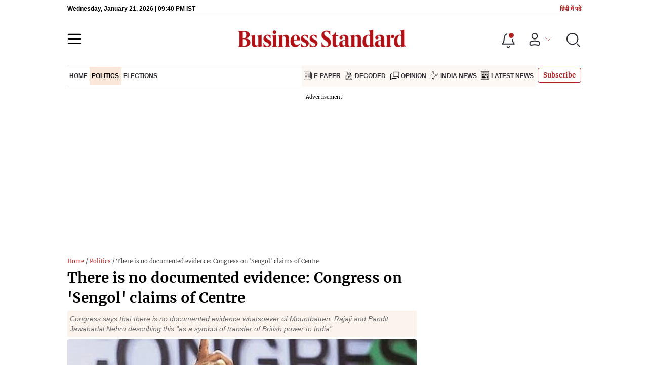

--- FILE ---
content_type: text/html; charset=utf-8
request_url: https://www.business-standard.com/politics/there-is-no-documented-evidence-congress-on-sengol-claims-of-centre-123052600227_1.html
body_size: 28437
content:
<!DOCTYPE html><html lang="en-US"><head><meta charSet="utf-8"/><link rel="preconnect" href="https://bsmedia.business-standard.com"/><link rel="preconnect" href="https://securepubads.g.doubleclick.net"/><link rel="preconnect" href="https://www.googletagservices.com"/><link rel="preconnect" href="https://www.google-analytics.com"/><title>There is no documented evidence: Congress on &#x27;Sengol&#x27; claims of Centre</title><link rel="icon" href="https://www.business-standard.com/bs-favicon.ico"/><link rel="icon" href="https://www.business-standard.com/favicon16x16-min.png" sizes="16x16"/><link rel="icon" href="https://www.business-standard.com/favicon32x32-min.png" sizes="32x32"/><link rel="icon" href="https://www.business-standard.com/android-chrome-192x192-min.png" sizes="192x192"/><link rel="apple-touch-icon" href="https://www.business-standard.com/apple-touch-icon-min.png"/><meta name="msapplication-TileImage" content="https://www.business-standard.com/android-chrome-192x192-min.png"/><link rel="mask-icon" href="https://www.business-standard.com/bs-favicon.ico" color="#000000"/><link rel="shortcut icon" href="https://www.business-standard.com/bs-favicon.ico"/><meta name="robots" content="noodp, noydir, max-image-preview:large"/><meta name="viewport" content="width=device-width, initial-scale=1.0, minimum-scale=1.0, maximum-scale=5.0"/><link rel="amphtml" href="https://www.business-standard.com/amp/politics/there-is-no-documented-evidence-congress-on-sengol-claims-of-centre-123052600227_1.html"/><link rel="canonical" href="https://www.business-standard.com/politics/there-is-no-documented-evidence-congress-on-sengol-claims-of-centre-123052600227_1.html"/><meta http-equiv="content-language" content="en-US"/><meta content="language code" http-equiv="Content-Language"/><meta name="theme-color" content="#000"/><meta name="website" content="https://www.business-standard.com"/><meta name="rating" content="General"/><meta name="copyright" content="www.business-standard.com"/><meta name="author" content="Business Standard"/><meta name="description" content="Congress says that there is no documented evidence whatsoever of Mountbatten, Rajaji and Pandit Jawaharlal Nehru describing this &quot;as a symbol of transfer of British power to India&quot;"/><meta name="keywords" content="Indian people,Indian nationalists,India,Kashmiri people,NehruGandhi family,Finance Ministers of India,Freemen of the City of London,Jawaharlal Nehru,Allahabad,C. Rajagopalachari,Parliament building,Allahabad Museum,Rajya Sabha MP,Tamil Nadu,Congress,Modi,General secretary,Madras,Prime Minister,Pandit Jawaharlal Nehru,WhatsApp University,Jairam Samesh,President,Droupadi Murmu,head,Ramesh,Rajaji Nehru"/><meta name="news_keywords" content="Indian people,Indian nationalists,India,Kashmiri people,NehruGandhi family,Finance Ministers of India,Freemen of the City of London,Jawaharlal Nehru,Allahabad,C. Rajagopalachari,Parliament building,Allahabad Museum,Rajya Sabha MP,Tamil Nadu,Congress,Modi,General secretary,Madras,Prime Minister,Pandit Jawaharlal Nehru,WhatsApp University,Jairam Samesh,President,Droupadi Murmu,head,Ramesh,Rajaji Nehru"/><meta property="og:type" content="website"/><meta property="og:title" content="There is no documented evidence: Congress on &#x27;Sengol&#x27; claims of Centre"/><meta property="og:url" content="https://www.business-standard.com/politics/there-is-no-documented-evidence-congress-on-sengol-claims-of-centre-123052600227_1.html"/><meta property="og:description" content="Congress says that there is no documented evidence whatsoever of Mountbatten, Rajaji and Pandit Jawaharlal Nehru describing this &quot;as a symbol of transfer of British power to India&quot;"/><meta property="og:image" content="https://bsmedia.business-standard.com/_media/bs/img/article/2023-04/06/full/1680770341-9533.jpg"/><meta property="og:image:width" content="1200"/><meta property="og:image:height" content="627"/><meta property="twitter:image:src" content="https://bsmedia.business-standard.com/_media/bs/img/article/2023-04/06/full/1680770341-9533.jpg"/><meta property="twitter:card" content="summary_large_image"/><meta property="twitter:site" content="@bsindia"/><meta property="twitter:creator" content="@bsindia"/><meta property="twitter:title" content="There is no documented evidence: Congress on &#x27;Sengol&#x27; claims of Centre"/><meta property="twitter:description" content="Congress says that there is no documented evidence whatsoever of Mountbatten, Rajaji and Pandit Jawaharlal Nehru describing this &quot;as a symbol of transfer of British power to India&quot;"/><meta property="article:published_time" content="2023-05-26T11:58:09+05:30"/><meta name="Last-Modified-Date" content="Fri, May 26, 2023"/><meta name="Last-Modified-Time" content="2023-05-26T11:58:09+05:30"/><meta http-equiv="Last-Modified" content="2023-05-26T11:58:09+05:30"/><meta http-equiv="Cache-Control" content="no-cache, no-store, must-revalidate"/><meta http-equiv="Expires" content="0"/><meta http-equiv="Pragma" content="no-cache"/><script type="application/ld+json">{"@context":"https://schema.org","@type":"NewsMediaOrganization","name":"Business Standard","url":"https://www.business-standard.com","sameAs":["https://www.facebook.com/bsindia","https://twitter.com/bsindia","https://www.youtube.com/user/BusinessStandardLtd","https://in.linkedin.com/company/business-standard","https://t.me/bsindiaofficial"],"logo":{"@type":"ImageObject","url":"https://www.business-standard.com/assets/web-assets/images/BSlogo600x60.png","width":"600","height":"60"},"address":{"@type":"PostalAddress","streetAddress":"Bahadurshah Zafar Marg","addressLocality":"Nehru House, near ITO Metro Station Gate No. 4","addressRegion":"ITO, New Delhi","postalCode":"110002"},"contactPoint":{"@type":"ContactPoint","telephone":"011-23720202","email":"feedback@bsmail.in","contactType":"Customer Service","areaServed":"IN","availableLanguage":"English","hoursAvailable":{"@type":"OpeningHoursSpecification","opens":"6 am","closes":"1 am"}}}</script><script type="application/ld+json">{"@context":"https://schema.org","@type":"WebPage","url":"https://www.business-standard.com/politics/there-is-no-documented-evidence-congress-on-sengol-claims-of-centre-123052600227_1.html","name":"There is no documented evidence: Congress on 'Sengol' claims of Centre","description":"Congress says that there is no documented evidence whatsoever of Mountbatten, Rajaji and Pandit Jawaharlal Nehru describing this \"as a symbol of transfer of British power to India\"","keywords":"Indian people,Indian nationalists,India,Kashmiri people,NehruGandhi family,Finance Ministers of India,Freemen of the City of London,Jawaharlal Nehru,Allahabad,C. Rajagopalachari,Parliament building,Allahabad Museum,Rajya Sabha MP,Tamil Nadu,Congress,Modi,General secretary,Madras,Prime Minister,Pandit Jawaharlal Nehru,WhatsApp University,Jairam Samesh,President,Droupadi Murmu,head,Ramesh,Rajaji Nehru"}</script><script type="application/ld+json">{"@context":"https://schema.org","@type":"SiteNavigationElement","name":["home","politics","elections","e-paper","decoded","opinion","india news","latest news"],"url":["https://www.business-standard.com/home-page","https://www.business-standard.com/politics","https://www.business-standard.com/elections","https://epaper.business-standard.com/","https://www.business-standard.com/bs-decoded","https://www.business-standard.com/opinion","https://www.business-standard.com/india-news","https://www.business-standard.com/latest-news"]}</script><script type="application/ld+json">{"@context":"https://schema.org","@type":"BreadcrumbList","itemListElement":[{"@type":"ListItem","position":1,"item":{"@id":"https://www.business-standard.com/","name":"Home"}},{"@type":"ListItem","position":2,"item":{"@id":"https://www.business-standard.com/politics/politics","name":"Politics"}},{"@type":"ListItem","position":3,"item":{"name":"There is no documented evidence: Congress on 'Sengol' claims of Centre"}}]}</script><script type="application/ld+json">{"@context":"https://schema.org","@type":"NewsArticle","mainEntityOfPage":"https://www.business-standard.com/politics/there-is-no-documented-evidence-congress-on-sengol-claims-of-centre-123052600227_1.html","inLanguage":"en","headline":"There is no documented evidence: Congress on 'Sengol' claims of Centre","description":"Congress says that there is no documented evidence whatsoever of Mountbatten, Rajaji and Pandit Jawaharlal Nehru describing this \"as a symbol of transfer of British power to India\"","keywords":"Indian people,Indian nationalists,India,Kashmiri people,NehruGandhi family,Finance Ministers of India,Freemen of the City of London,Jawaharlal Nehru,Allahabad,C. Rajagopalachari,Parliament building,Allahabad Museum,Rajya Sabha MP,Tamil Nadu,Congress,Modi,General secretary,Madras,Prime Minister,Pandit Jawaharlal Nehru,WhatsApp University,Jairam Samesh,President,Droupadi Murmu,head,Ramesh,Rajaji Nehru","articleSection":"Politics","url":"https://www.business-standard.com/politics/there-is-no-documented-evidence-congress-on-sengol-claims-of-centre-123052600227_1.html","image":"https://bsmedia.business-standard.com/_media/bs/img/article/2023-04/06/full/1680770341-9533.jpg","datePublished":"2023-05-26T11:58:09+05:30","dateModified":"2023-05-26T11:58:09+05:30","articleBody":"The Congress on Friday hit out at the BJP for spreading &quot;false narrative&quot; on &#39;Sengol&#39; saying that there is no documented evidence whatsoever of Mountbatten, Rajaji and Pandit Jawaharlal Nehru describing this &quot;as a symbol of transfer of British power to India&quot; and all claims to this effect are plain and simply &quot;bogus&quot;.In a tweet, Congress General secretary communication in-charge Jairam Samesh said, &quot;Is it any surprise that the new Parliament is being consecrated with typically false narratives from the WhatsApp University? The BJP/RSS Distorians stand exposed yet again with Maximum Claims, Minimum Evidence.&quot;Ramesh said that a majestic spectre conceived of by a religious establishment in then Madras province and crafted in Madras city was indeed presented to Nehru in August 1947.&quot;There is no documented evidence whatsoever of Mountbatten, Rajaji & Nehru describing this spectre as a symbol of transfer of British power to India. All claims to this effect are plain and simple - bogus. Wholly and completely manufactured in the minds of a few and dispersed into WhatsApp, and now to the drum-beaters in the media. Two of the finest Rajaji scholars with impeccable credentials have expressed surprise,&quot; he said.The Congress Rajya Sabha MP said the spectre was later kept for display at the Allahabad Museum.&quot;What Nehru said there on December 14, 1947 is a matter of public record despite whatever labels may say,&quot; he said.&quot;The spectre is now being used by the Prime Minister and his drum-beaters for their political ends in Tamil Nadu. This is typical of this brigade that embroiders facts to suit its twisted objectives. The real question is why is President Droupadi Murmu not being allowed to inaugurate the new Parliament?&quot; he said.He also attached a news report and the remarks of Pandit Nehru at Allahabad Museum.PM Modi is scheduled to inaugurate the new four storey Parliament building on May 28. The issue snowballed into a major controversy, with the opposition parties arguing that President Murmu (head of the state) and not PM Modi (head of the government), should perform the inauguration.--IANSaks/dpb","author":[{"name":"IANS","url":"https://www.business-standard.com/author/ians","@type":"Person"}],"publisher":{"@type":"NewsMediaOrganization","name":"Business Standard","url":"https://www.business-standard.com","logo":{"@type":"ImageObject","width":"600","height":"60","url":"https://www.business-standard.com/assets/web-assets/images/BSlogo600x60.png"}},"associatedMedia":{"@type":"imageObject","url":"https://bsmedia.business-standard.com/_media/bs/img/article/2023-04/06/full/1680770341-9533.jpg?im=FeatureCrop,size=(1200,900)","caption":"Congress president Mallikarjun Kharge","description":"Congress president Mallikarjun Kharge","width":1200,"height":900}}</script><link rel="preload" as="image" href="https://bsmedia.business-standard.com/_media/bs/img/article/2023-04/06/full/1680770341-9533.jpg?im=FeatureCrop,size=(382,233)" fetchpriority="high"/><meta name="next-head-count" content="55"/><link rel="preload" href="/_next/static/css/467c58041173b24f.css" as="style"/><link rel="stylesheet" href="/_next/static/css/467c58041173b24f.css" data-n-g=""/><link rel="preload" href="/_next/static/css/1bee1dea4db9fa20.css" as="style"/><link rel="stylesheet" href="/_next/static/css/1bee1dea4db9fa20.css"/><link rel="preload" href="/_next/static/css/47d81bd9cf989b38.css" as="style"/><link rel="stylesheet" href="/_next/static/css/47d81bd9cf989b38.css"/><link rel="preload" href="/_next/static/css/0062454ae48d9a08.css" as="style"/><link rel="stylesheet" href="/_next/static/css/0062454ae48d9a08.css"/><link rel="preload" href="/_next/static/css/5578742304f826c6.css" as="style"/><link rel="stylesheet" href="/_next/static/css/5578742304f826c6.css"/><link rel="preload" href="/_next/static/css/6d26f549d456d1b2.css" as="style"/><link rel="stylesheet" href="/_next/static/css/6d26f549d456d1b2.css"/><link rel="preload" href="/_next/static/css/910ba75da708deb4.css" as="style"/><link rel="stylesheet" href="/_next/static/css/910ba75da708deb4.css"/><link rel="preload" href="/_next/static/css/36f77a224062cbb6.css" as="style"/><link rel="stylesheet" href="/_next/static/css/36f77a224062cbb6.css"/><noscript data-n-css=""></noscript><script defer="" nomodule="" src="/_next/static/chunks/polyfills-c67a75d1b6f99dc8.js"></script><script defer="" src="/_next/static/chunks/14890-1c48e0fa2637f405.js"></script><script defer="" src="/_next/static/chunks/77236-9b7d1e99ec4babc3.js"></script><script defer="" src="/_next/static/chunks/9473-35903fd81969ec64.js"></script><script defer="" src="/_next/static/chunks/85518-7586a3fe744a1a72.js"></script><script defer="" src="/_next/static/chunks/12980-9fb696842f737324.js"></script><script defer="" src="/_next/static/chunks/63288.a0e0759cad7b2b46.js"></script><script defer="" src="/_next/static/chunks/19132.47e941b3db11240b.js"></script><script defer="" src="/_next/static/chunks/87302.3b1c73773d88fe12.js"></script><script defer="" src="/_next/static/chunks/17539-14692edb11303326.js"></script><script defer="" src="/_next/static/chunks/21227-8e9db8558a3b7d8e.js"></script><script defer="" src="/_next/static/chunks/86053.202d5c78d6036873.js"></script><script defer="" src="/_next/static/chunks/75194.5ca582f541cbad7a.js"></script><script defer="" src="/_next/static/chunks/46869.9ec0223545494dae.js"></script><script defer="" src="/_next/static/chunks/44441.06d517d288081772.js"></script><script defer="" src="/_next/static/chunks/80228.b1bea61febb13796.js"></script><script defer="" src="/_next/static/chunks/61428.75ddc532bc83c930.js"></script><script defer="" src="/_next/static/chunks/23772.19983bb59eed70d2.js"></script><script defer="" src="/_next/static/chunks/58533.63e7e2181f4102ae.js"></script><script defer="" src="/_next/static/chunks/49086-3705007fdcc336ec.js"></script><script defer="" src="/_next/static/chunks/95292-cd3b54add32ca836.js"></script><script defer="" src="/_next/static/chunks/57096.bf4e495b21713d4d.js"></script><script defer="" src="/_next/static/chunks/23094.05f79ed262f848b0.js"></script><script defer="" src="/_next/static/chunks/25935-a15d53f73e00d311.js"></script><script defer="" src="/_next/static/chunks/58410.4536270d6bf1d5aa.js"></script><script defer="" src="/_next/static/chunks/26909.f9c7daa012c3c110.js"></script><script defer="" src="/_next/static/chunks/76081.fcfbf1e402af57e4.js"></script><script defer="" src="/_next/static/chunks/66442.acc65f78413b2c1e.js"></script><script defer="" src="/_next/static/chunks/41369.e6c5b5185d08bccd.js"></script><script defer="" src="/_next/static/chunks/40761.322e6ca82f42654d.js"></script><script defer="" src="/_next/static/chunks/17241.1587fe136981bf78.js"></script><script defer="" src="/_next/static/chunks/14190.63c9c9cbd71c5807.js"></script><script defer="" src="/_next/static/chunks/47257.a241de85ec273496.js"></script><script defer="" src="/_next/static/chunks/9669-ea0f85f96403c18c.js"></script><script defer="" src="/_next/static/chunks/76646-91c1f277464b148b.js"></script><script defer="" src="/_next/static/chunks/46455.0ae46095f8f53930.js"></script><script defer="" src="/_next/static/chunks/84437.0b089bbe96652289.js"></script><script defer="" src="/_next/static/chunks/52735.2b8dcd70c4c9281c.js"></script><script defer="" src="/_next/static/chunks/11310.db3756c9371691e7.js"></script><script src="/_next/static/chunks/webpack-22ba4d4be0bd20cd.js" defer=""></script><script src="/_next/static/chunks/framework-dd9c457f9a0c7519.js" defer=""></script><script src="/_next/static/chunks/main-c22debd438d29cf7.js" defer=""></script><script src="/_next/static/chunks/pages/_app-7b20d708794df476.js" defer=""></script><script src="/_next/static/chunks/pages/%5Bcat%5D/%5Bsubcategory%5D-7bf7d374ff03201e.js" defer=""></script><script src="/_next/static/684ee12bbd53777170a6ce85f23bd5c4400578da/_buildManifest.js" defer=""></script><script src="/_next/static/684ee12bbd53777170a6ce85f23bd5c4400578da/_ssgManifest.js" defer=""></script></head><body><div id="__next"><div><div><div class=""></div><header class="header_sectiondiv__WPrjR section-div full-section header-section"><div class="today_headlogotmstmp__223aM" style="min-height:12px"><div class="today_topleftel__wvskF"><span>Thursday, January 22, 2026 | 03:10 AM IST</span><small><a href="https://hindi.business-standard.com/" target="_blank">हिंदी में पढें</a></small></div></div><div class="undefined header_headerTopbar__iRN5q undefined headerabt "><div class="header_justifycontentstart__b3nr3 d-flex  "><div class="header_menuhamburger__fC39W menuhamburger"><svg width="28" height="21" viewBox="0 0 28 21" fill="none" xmlns="http://www.w3.org/2000/svg"><path d="M25.9575 2L2 2" stroke="black" stroke-width="2.5" stroke-linecap="round"></path><path d="M25.9575 10.8264L2 10.8264" stroke="black" stroke-width="2.5" stroke-linecap="round"></path><path d="M26 19.4775L2.00045 19.4775" stroke="black" stroke-width="2.5" stroke-linecap="round"></path></svg></div></div><div class="bg-overlay"></div><div id="menuSidebar" class="menuSidebar "></div><style> 
          .menuSidebar { top: 0px; width: 90%; z-index: 1; height: auto; position: fixed; transform: translate(-130%, 0); display: block; left: 0%; overflow-y: scroll; transition: all 0.6s ease; z-index: 65; background-color: #fff; box-shadow: 0px 2px 8px 0px rgba(60, 64, 67, 0.25); border-radius: 4px; } @media (max-width: 1024px) { .menuSidebar { position: fixed; top: 0; max-height: 100vh; border-radius: 0px; } } @media (min-width: 768px) { .menuSidebar:-webkit-scrollbar { width: 5px; } .menuSidebar:-webkit-scrollbar-thumb { background-color: #c2c2c2; -webkit-border-radius: 5px; border-radius: 5px; outline: 1px solid #c2c2c2; } } .menuSidebar.show { z-index: 9999; left: 0; transform: translate(0%, 0); right: 0; margin: 0 auto; }   
          .menuSidebar::-webkit-scrollbar { display: none; }    
          @media (min-width:1025px) {
            .menuSidebar.show {
                 min-height:545px;
                 min-width:1080px
            }
          }
          @media (max-width:1024px) {
            .menuSidebar.show {
              min-height:640px;
              min-width:100%;
            }
            .menuSidebar {
               width:100%;
            }
          }
          </style><div class="header_adslogo__lSOL1" style="width:175px;height:60px"></div><div class="logo-div"><a href="https://www.business-standard.com" class="header_brndlogo__RdIT_"><img alt="Business Standard" title="Business Standard" src="https://bsmedia.business-standard.com/include/_mod/site/html5/images/business-standard.png" height="48" width="390"/></a></div><div class="header_adslogo__lSOL1" style="width:175px;height:60px"> <!-- --> </div><div class="header_headericn__w8TeW headericn"><div class="icons d-flex"><div class="notificationdiv active"><img alt="Notification Icon" title="Notification" height="32" src="https://www.business-standard.com/assets/web-assets/icons/notification.svg" width="32" loading="lazy"/></div><a href="#" class="d-flex userprofiletext" id="profile_area"><img alt="userprofile Icon" title="User" height="32" src="https://www.business-standard.com/assets/web-assets/icons/user-profile.svg" width="32" loading="lazy"/><i class="arrowdownicon"></i></a><img alt="Search" title="Search_Icon" height="32" style="cursor:pointer" src="https://www.business-standard.com/assets/web-assets/icons/search.svg" width="32" loading="lazy"/></div><style> 
       
      .icons {display: flex;justify-content: space-between;align-items: center;}
      .icons .notificationdiv {position: relative;cursor: pointer;padding-top: 7px;}
      .icons .notificationdiv:after {
        background: #b22222;
        border-radius: 10px;
        content: "";
        height: 10px;
        left: auto;
        position: absolute;
        right: 5px;
        top: 8px;
        width: 10px;
       }
      .icons .notificationdiv:before {
        background: #fff;
        border-radius: 20px;
        content: "";
        height: 15px;
        position: absolute;
        right: 4px;
        top: 6px;
        width: 15px;
      }
      .icons .userprofiletext {
        display: flex;
        align-items: center;
        font-family: Arial;
        font-size: 14px;
        padding: 0 20px 0 20px;
      }

      .userprofiletext .arrowdownicon {
        background-image: url("data:image/svg+xml,%3Csvg width='19' height='11' viewBox='0 0 19 11' fill='none' xmlns='http://www.w3.org/2000/svg'%3E%3Cpath d='M1 1L9.48528 9.48528L17.9706 1' stroke='%23B22222' strokeWidth='2' stroke-linecap='round' stroke-linejoin='round'/%3E%3C/svg%3E");
        background-repeat: no-repeat;
        background-size: 12px;
        display: inline-block;
        height: 8px;
        margin: 0 0 0 5px;
        width: 18px;
      }

      @media (max-width:1280px) { 
        .icons .userprofiletext { padding: 0 9px; }
      }

      @media (max-width:767px){
        .icons { justify-content: space-around; align-items: flex-start; gap: 7px; }
        .icons .notificationdiv:after {height: 7px;right: 5px;top: 0px; width: 7px;}
        .icons .notificationdiv:before {right: 5px;top: 0px;height: 8px;width: 8px;}
        .icons .userprofiletext { padding: 0px 0px 0 0px;}
        .icons img {max-width: 24px;height: 24px;margin-top: 0px;}
        .icons .notificationdiv {     padding-top: 0px; } 
      }

      </style></div></div><nav class="navigationlisting header_navigationlisting__ZU68j "><a href="https://www.business-standard.com" class="header_stickylogo__QMlKl sticky-logo"><img loading="lazy" width="67" height="56" src="https://www.business-standard.com/assets/web-assets/images/logo-bs.jpg" alt="BS_logo" title="BS_logo"/></a><ul id="appendseconnav" class="scrlhide"><li><a class=" " href="https://www.business-standard.com"> <!-- -->Home<!-- --> </a></li><li><a class="header_activeNav__r8wnD header_mainNav__KuwnT" href="https://www.business-standard.com/politics"> <!-- -->Politics<!-- --> </a></li><li><a class=" subNav" href="https://www.business-standard.com/elections"> <!-- -->Elections<!-- --> </a></li><li class="header_dflticonlast__RwCaT dflticonlast"><div class="header_dflticon__tUKap dflticon"><a class=" " href="https://epaper.business-standard.com/"><span><img src="https://bsmedia.business-standard.com/_media/bs/img/menu/icons/1743085430.png" alt=""/></span>E-Paper</a><a class=" " href="https://www.business-standard.com/bs-decoded"><span><img src="https://bsmedia.business-standard.com/_media/bs/img/menu/icons/1743085412.png" alt=""/></span>Decoded</a><a class=" " href="https://www.business-standard.com/opinion"><span><img src="https://bsmedia.business-standard.com/_media/bs/img/menu/icons/1743085395.png" alt=""/></span>Opinion</a><a class=" " href="https://www.business-standard.com/india-news"><span><img src="https://bsmedia.business-standard.com/_media/bs/img/menu/icons/1743085376.png" alt=""/></span>India News</a><a class=" " href="https://www.business-standard.com/latest-news"><span><img src="https://bsmedia.business-standard.com/_media/bs/img/menu/icons1743084979.png" alt=""/></span>Latest News</a></div></li></ul></nav><style>       
         .navsubmenu ul li a {
            padding: 8px 8px 8px 0 !important;
          }
          @media (min-width: 768px) {
            .navsubscribe .secondaryNav li:last-child {
              margin-right: 0 !important;
            }
            .headericn {
              min-width: 160px;
            }
            .header-active .secondaryNav.scrlhide {
              transform: translate3d(0, 0, 0);
            }
            .header-active ul li.dflticonlast {
              margin-right: 160px !important;
            }
          }
          .navsubscribe ul li:last-child,
          .navsubscribe ul li ul li:last-child {
            padding-right: 10px !important;
          }
          .header-active .sticky-logo {
            display: inline-block;
          }
          .header-active .scrlhide {
            transform: translate3d(75px, 0, 0);
          }
          .header-active .menuhamburger {
            transform: translate3d(0, 73px, 0);
            z-index: 10;
          }
          @media (min-width: 768px) and (max-width: 1024px) {
            .header-active .menuhamburger {
              transform: translate3d(-3px, 49px, 0);
              z-index: 10;
            }
            .scrollbarListspotlight {
              overflow: hidden;
            }
          }
          @media (max-width: 767px) {
            .header-active .secondaryNav.scrlhide {
              margin-left: 0;
            }
            .header-active .secondaryNav li:last-child {
              margin-right: 90px !important;
            }
            .header-active .sticky-logo {
              display: none;
            }
            .header-active .scrlhide {
              transform: translate3d(0, 0, 0);
              margin-left: 30px;
            }
            .header-active .menuhamburger {
              transform: translate3d(3px, 40px, 0);
            }
            .header-active header.header-section {
              top: -44px;
            }
            .header-active header.header-section.bpheader {
              top: -59px;
            }
            .header-active header.header-section.bpheader .menuhamburger {
              transform: translate3d(3px, 47px, 0);
            }
          }
          @media (min-width: 1024px) and (max-width: 1280px) {
            .header-active .navigationlisting ul li {
              margin-right: 0;
            }
            .header-active .navigationlisting ul li a {
              font-size: 11px;
            }
          }
          @media (min-width: 1180px) and (max-width: 1280px) {
            .header-active .navigationlisting .navsubmenu {
              width: 1015px !important;
            }
          }
          @media (min-width: 1281px) {
            .header-active .navigationlisting .navsubmenu {
              width: 1180px !important;
            }
          }
          @media (max-width: 1024px) {
            #secondaryNav {
              display: none;
            }
          }
          @media (min-width: 1281px) and (max-width: 1365px) {
            .header-active .navigationlisting ul li a {
              padding: 12px 5px !important;
            }
          }
      </style></header><div id="scrolltrget"> </div><main class="wrapper unsubscribed_Open_In_App"><div class="MobApp"><div class="infinite-scroll-component__outerdiv"><div class="infinite-scroll-component " style="height:auto;overflow:auto;-webkit-overflow-scrolling:touch"><div meta="[object Object]" currentArticleData="[object Object]"><div class="hide-on-mobile"></div><section class="section-flex story-col"><article class="flex-70"><div class="breadcrumbcol"><div><div class="breadcrum"> <a href="/" class="bact">Home</a> / <a  href="/politics/politics">Politics</a> / There is no documented evidence: Congress on 'Sengol' claims of Centre</div></div></div><div><div class="MainStory_storydetail__uDFCx storydetail"><h1 class="MainStory_stryhdtp__frNSf stryhdtp">There is no documented evidence: Congress on &#x27;Sengol&#x27; claims of Centre</h1><h2 class="MainStory_strydsc__P6kfv strydsc">Congress says that there is no documented evidence whatsoever of Mountbatten, Rajaji and Pandit Jawaharlal Nehru describing this &quot;as a symbol of transfer of British power to India&quot;</h2><div class="show-on-mobile"></div><div id="above_feature_image_banner-0"></div><div class="MainStory_storyimage__qkAq3"><div class="MainStory_positionrelative__jOIzS positionrelative"><i class="img-sizer"></i><picture><source srcSet="https://bsmedia.business-standard.com/_media/bs/img/article/2023-04/06/full/1680770341-9533.jpg?im=FeatureCrop,size=(382,233)" media="(max-width: 767px)" width="382" height="233"/><source srcSet="https://bsmedia.business-standard.com/_media/bs/img/article/2023-04/06/full/1680770341-9533.jpg?im=FeatureCrop,size=(826,465)" media="(min-width: 768px)" width="826" height="465"/><img class="img-fluid w-100 lazy-img" src="https://bsmedia.business-standard.com/_media/bs/img/article/2023-04/06/full/1680770341-9533.jpg?im=FeatureCrop,size=(382,233)" title="Congress president Mallikarjun Kharge" alt="Congress president Mallikarjun Kharge" width="826" height="465" loading="eager" fetchpriority="high" decoding="async" style="width:100%;height:auto;max-width:100%;display:block;object-fit:cover"/></picture><div class="MainStory_strlabel__iEDZ4"></div></div><p class="MainStory_captiontext__pELgL captiontext">Congress president Mallikarjun Kharge</p></div><span class="MainStory_dtlauthinfo__u_CUx"><a href="https://www.business-standard.com/author/search/keyword/ians"><span class="font-bold">IANS</span></a><span style="color:#b22222"> <!-- -->New Delhi<!-- --> </span></span><div class="MainStory_autdtl__BefDN"><div class="MetaPost_storymeta__araBu storymeta"><div class="meta-info" data-updatedtime="2023-05-26T11:58:09+05:30" data-expandedtime="Updated: May 26 2023 | 11:58 AM IST" data-updatedlongtime="May 26 2023">2 min read <!-- --> Last Updated : <!-- -->May 26 2023 | 11:58 AM<!-- --> IST</div><div class="MetaPost_metaactions__h2__T metaactions"></div></div></div><div class="MainStory_storyautio__00zQV storyautio"><h4>Listen to This Article</h4><div class="undefined audio-box"></div></div><div class="MainStory_storycontent__Pe3ys storycontent"><div id="parent_top_div" style="margin:0 0"><div style="min-height:250px" id="between_article_content_1-0"><div class="advertisement-bg storyadsprg"></div></div><p>
	The Congress on Friday hit out at the BJP for spreading &quot;false narrative&quot; on &#x27;Sengol&#x27; saying that there is no documented evidence whatsoever of Mountbatten, Rajaji and Pandit Jawaharlal Nehru describing this &quot;as a symbol of transfer of British power to India&quot; and all claims to this effect are plain and simply &quot;bogus&quot;.</p>
<p>
	In a tweet, Congress General secretary communication in-charge Jairam Samesh said, &quot;Is it any surprise that the new Parliament is being consecrated with typically false narratives from the WhatsApp University? The BJP/RSS Distorians stand exposed yet again with Maximum Claims, Minimum Evidence.&quot;</p>
<p>
	Ramesh said that a majestic spectre conceived of by a religious establishment in then Madras province and crafted in Madras city was indeed presented to Nehru in August 1947.</p><span style="display:block;height:1px"> </span><div style="min-height:250px" id="between_article_content_2-0"><div class="advertisement-bg storyadsprg"></div></div>
<p>
	&quot;There is no documented evidence whatsoever of Mountbatten, Rajaji &amp; Nehru describing this spectre as a symbol of transfer of British power to India. All claims to this effect are plain and simple - bogus. Wholly and completely manufactured in the minds of a few and dispersed into WhatsApp, and now to the drum-beaters in the media. Two of the finest Rajaji scholars with impeccable credentials have expressed surprise,&quot; he said.</p>
<p>
	The Congress Rajya Sabha MP said the spectre was later kept for display at the Allahabad Museum.</p><div class="mb-20"><div class="latestnews_stryalsoread__HlMna"><div class="latestnews_recommendsection__1ZpG_ recommendsection"><div class="latestnews_alsoreadheading__tScqk alsoreadheading"><h3 class="section-title"><span>Also Read </span></h3></div><button class="latestnews_slidearrow__b6nPH prevBtn" id="slide-arrow-next-related0"></button><button class="latestnews_slidearrow__b6nPH latestnews_slidearrownxt__sEt76 nextBtn" id="slide-arrow-prev-related0"></button><div class="latestnews_scrollbarList__Lm9h4 ulContainer slides-container" id="slides-container-related0"><div class="d-flex cardlist storylatestnews latestnews_storylatestnews___5wnY  slide-related0 "><a href="https://www.business-standard.com/politics/cong-tucked-away-sacred-sengol-in-museum-called-it-golden-stick-bjp-123052500489_1.html"><div class="alsoReadImage" style="position:relative"><img src="https://www.business-standard.com/assets/web-assets/images/Business_Standard_1_328x185.jpg" alt="Cong tucked away sacred &#x27;Sengol&#x27; in museum, called it &#x27;golden stick&#x27;: BJP" title="Cong tucked away sacred &#x27;Sengol&#x27; in museum, called it &#x27;golden stick&#x27;: BJP" loading="lazy"/></div><h2 class="latestnews_smallcardtitle__gdkeR smallcardtitle" style="cursor:pointer">Cong tucked away sacred &#x27;Sengol&#x27; in museum, called it &#x27;golden stick&#x27;: BJP</h2></a></div><div class="d-flex cardlist storylatestnews latestnews_storylatestnews___5wnY  slide-related0 "><a href="https://www.business-standard.com/article/current-affairs/tn-bjp-alleges-security-lapse-in-pm-modi-s-visit-to-chennai-urges-inquiry-122113000136_1.html"><div class="alsoReadImage" style="position:relative"><img src="https://www.business-standard.com/assets/web-assets/images/Business_Standard_1_328x185.jpg" alt="TN BJP alleges security lapse in PM Modi&#x27;s visit to Chennai, urges inquiry" title="TN BJP alleges security lapse in PM Modi&#x27;s visit to Chennai, urges inquiry" loading="lazy"/></div><h2 class="latestnews_smallcardtitle__gdkeR smallcardtitle" style="cursor:pointer">TN BJP alleges security lapse in PM Modi&#x27;s visit to Chennai, urges inquiry</h2></a></div><div class="d-flex cardlist storylatestnews latestnews_storylatestnews___5wnY  slide-related0 "><a href="https://www.business-standard.com/india-news/from-chola-tradition-to-jawaharlal-nehru-all-you-need-to-know-about-sengol-123052500191_1.html"><div class="alsoReadImage" style="position:relative"><img src="https://www.business-standard.com/assets/web-assets/images/Business_Standard_1_328x185.jpg" alt="From Chola tradition to Jawaharlal Nehru: All you need to know about Sengol" title="From Chola tradition to Jawaharlal Nehru: All you need to know about Sengol" loading="lazy"/></div><h2 class="latestnews_smallcardtitle__gdkeR smallcardtitle" style="cursor:pointer">From Chola tradition to Jawaharlal Nehru: All you need to know about Sengol</h2></a></div><div class="d-flex cardlist storylatestnews latestnews_storylatestnews___5wnY  slide-related0 "><a href="https://www.business-standard.com/article/politics/what-s-shame-in-using-nehru-surname-pm-modi-takes-dig-at-gandhi-family-123021000036_1.html"><div class="alsoReadImage" style="position:relative"><img src="https://www.business-standard.com/assets/web-assets/images/Business_Standard_1_328x185.jpg" alt="What&#x27;s the shame in using Nehru surname: PM Modi takes dig at Gandhi family" title="What&#x27;s the shame in using Nehru surname: PM Modi takes dig at Gandhi family" loading="lazy"/></div><h2 class="latestnews_smallcardtitle__gdkeR smallcardtitle" style="cursor:pointer">What&#x27;s the shame in using Nehru surname: PM Modi takes dig at Gandhi family</h2></a></div><div class="d-flex cardlist storylatestnews latestnews_storylatestnews___5wnY  slide-related0 "><a href="https://www.business-standard.com/india-news/real-anti-nationals-are-those-misusing-power-to-divide-indians-sonia-123041400224_1.html"><div class="alsoReadImage" style="position:relative"><img src="https://www.business-standard.com/assets/web-assets/images/Business_Standard_1_328x185.jpg" alt="Real &#x27;anti-nationals&#x27; are those misusing power to divide Indians: Sonia" title="Real &#x27;anti-nationals&#x27; are those misusing power to divide Indians: Sonia" loading="lazy"/></div><h2 class="latestnews_smallcardtitle__gdkeR smallcardtitle" style="cursor:pointer">Real &#x27;anti-nationals&#x27; are those misusing power to divide Indians: Sonia</h2></a></div></div></div></div><style> 
                .storylatestnews {flex: 0 0 27%;}
                .storylatestnews .alsoReadImage { margin: 0 !important; }
                .storylatestnews .smallcardtitle {padding-bottom: 5px !important; color:#282B32;}
                .slides-container {
                  display: flex;
                  list-style: none;
                  margin-bottom: 15px !important;
                  overflow: scroll;
                  padding: 0;
                  scroll-behavior: smooth;
                  width: 100%;
              }
                .recommendsection .slides-container {
                 margin-bottom: 0 !important;
                }
               .alsoreadheading h3 {font-size:20px;color: #0D0D0D;}

               .alsoreadheading h3:after {top: 18px;}
               .recommendsection button {
                  top: 10px;
                   }
                  
                 @media (max-width:767px) {
                  .alsoreadheading h3 {font-size:16px !important;color:#0D0D0D;}
                  .alsoreadheading span {padding-left: 0;}
                  .alsoreadheading span:after {display: none;}
                   .storylatestnews {flex: 0 0 40%; margin: 0 0 0 10px !important;}
                   .alsoreadheading h3:after {
                   width: 88%;
                   }
                   .recommendsection button {
                   top: 12px;
                   }
                  }
              </style></div>
<p>
	&quot;What Nehru said there on December 14, 1947 is a matter of public record despite whatever labels may say,&quot; he said.</p><div style="min-height:250px" id="between_article_content_3-0"><div class="advertisement-bg storyadsprg"></div></div>
<p>
	&quot;The spectre is now being used by the Prime Minister and his drum-beaters for their political ends in Tamil Nadu. This is typical of this brigade that embroiders facts to suit its twisted objectives. The real question is why is President Droupadi Murmu not being allowed to inaugurate the new Parliament?&quot; he said.</p>
<p>
	He also attached a news report and the remarks of Pandit Nehru at Allahabad Museum.</p>
<p>
	PM Modi is scheduled to inaugurate the new four storey Parliament building on May 28. The issue snowballed into a major controversy, with the opposition parties arguing that President Murmu (head of the state) and not PM Modi (head of the government), should perform the inauguration.</p><div style="min-height:250px" id="between_article_content_4-0"><div class="advertisement-bg storyadsprg"></div></div>
<p>
	--IANS</p>
<p>
	aks/dpb</p><p></p></div><div><p style="font-style: italic;" id="auto_disclaimer">(Only the headline and picture of this report may have been reworked by the Business Standard staff; the rest of the content is auto-generated from a syndicated feed.)</p></div><div class="latestnews_stryalsoread__HlMna"><div class="latestnews_recommendsection__1ZpG_ recommendsection"><div class="latestnews_alsoreadheading__tScqk alsoreadheading"><h3 class="section-title"><span>More From This Section</span></h3></div><button class="latestnews_slidearrow__b6nPH prevBtn" id="slide-arrow-next-other_section0"></button><button class="latestnews_slidearrow__b6nPH latestnews_slidearrownxt__sEt76 nextBtn" id="slide-arrow-prev-other_section0"></button><div class="latestnews_scrollbarList__Lm9h4 ulContainer slides-container" id="slides-container-other_section0"><div class="d-flex cardlist storylatestnews latestnews_storylatestnews___5wnY  slide-other_section0 "><a href="https://www.business-standard.com/politics/i-t-searches-underway-at-premises-linked-to-tn-minister-senthil-balaji-123052600126_1.html"><div class="alsoReadImage" style="position:relative"><img src="https://www.business-standard.com/assets/web-assets/images/Business_Standard_1_328x185.jpg" alt="I-T searches underway at premises linked to TN Minister Senthil Balaji" title="I-T searches underway at premises linked to TN Minister Senthil Balaji" loading="lazy"/></div><h2 class="latestnews_smallcardtitle__gdkeR smallcardtitle" style="cursor:pointer">I-T searches underway at premises linked to TN Minister Senthil Balaji</h2></a></div><div class="d-flex cardlist storylatestnews latestnews_storylatestnews___5wnY  slide-other_section0 "><a href="https://www.business-standard.com/politics/god-is-watching-says-arvind-kejriwal-after-satyendar-jain-hospitalised-123052600113_1.html"><div class="alsoReadImage" style="position:relative"><img src="https://www.business-standard.com/assets/web-assets/images/Business_Standard_1_328x185.jpg" alt="God is watching, says Arvind Kejriwal after Satyendar Jain hospitalised" title="God is watching, says Arvind Kejriwal after Satyendar Jain hospitalised" loading="lazy"/></div><h2 class="latestnews_smallcardtitle__gdkeR smallcardtitle" style="cursor:pointer">God is watching, says Arvind Kejriwal after Satyendar Jain hospitalised</h2></a></div><div class="d-flex cardlist storylatestnews latestnews_storylatestnews___5wnY  slide-other_section0 "><a href="https://www.business-standard.com/politics/modi-should-return-as-pm-in-2024-says-madurai-adheenam-head-priest-123052600111_1.html"><div class="alsoReadImage" style="position:relative"><img src="https://www.business-standard.com/assets/web-assets/images/Business_Standard_1_328x185.jpg" alt="Modi should return as PM in 2024, says Madurai Adheenam head priest" title="Modi should return as PM in 2024, says Madurai Adheenam head priest" loading="lazy"/></div><h2 class="latestnews_smallcardtitle__gdkeR smallcardtitle" style="cursor:pointer">Modi should return as PM in 2024, says Madurai Adheenam head priest</h2></a></div><div class="d-flex cardlist storylatestnews latestnews_storylatestnews___5wnY  slide-other_section0 "><a href="https://www.business-standard.com/politics/karnataka-cm-siddaramaiah-meets-congress-leader-priyanka-gandhi-in-delhi-123052600092_1.html"><div class="alsoReadImage" style="position:relative"><img src="https://www.business-standard.com/assets/web-assets/images/Business_Standard_1_328x185.jpg" alt="Karnataka CM Siddaramaiah meets Congress leader Priyanka Gandhi in Delhi" title="Karnataka CM Siddaramaiah meets Congress leader Priyanka Gandhi in Delhi" loading="lazy"/></div><h2 class="latestnews_smallcardtitle__gdkeR smallcardtitle" style="cursor:pointer">Karnataka CM Siddaramaiah meets Congress leader Priyanka Gandhi in Delhi</h2></a></div></div></div></div><style> 
                .storylatestnews {flex: 0 0 27%;}
                .storylatestnews .alsoReadImage { margin: 0 !important; }
                .storylatestnews .smallcardtitle {padding-bottom: 5px !important; color:#282B32;}
                .slides-container {
                  display: flex;
                  list-style: none;
                  margin-bottom: 15px !important;
                  overflow: scroll;
                  padding: 0;
                  scroll-behavior: smooth;
                  width: 100%;
              }
                .recommendsection .slides-container {
                 margin-bottom: 0 !important;
                }
               .alsoreadheading h3 {font-size:20px;color: #0D0D0D;}

               .alsoreadheading h3:after {top: 18px;}
               .recommendsection button {
                  top: 10px;
                   }
                  
                 @media (max-width:767px) {
                  .alsoreadheading h3 {font-size:16px !important;color:#0D0D0D;}
                  .alsoreadheading span {padding-left: 0;}
                  .alsoreadheading span:after {display: none;}
                   .storylatestnews {flex: 0 0 40%; margin: 0 0 0 10px !important;}
                   .alsoreadheading h3:after {
                   width: 88%;
                   }
                   .recommendsection button {
                   top: 12px;
                   }
                  }
              </style></div><div class="MainStory_topiclisting__Pomc9"><span><strong>Topics :</strong><a href="https://www.business-standard.com/topic/congress"><span> <!-- -->Congress</span></a><a href="https://www.business-standard.com/topic/bjp"><span> <!-- -->BJP</span></a></span></div><p class="whtsclick"><a href="https://t.me/bsindiaofficial" target="_blank">Don&#x27;t miss the most important news and views of the day. Get them on our  <svg style="margin:0px 4px 0px 6px;transform:translate(-1px, 5px)" width="20" height="20" viewBox="0 0 32 32" fill="none" xmlns="http://www.w3.org/2000/svg"><circle cx="16" cy="16" r="16" fill="#22A7E9"></circle><path fill-rule="evenodd" clip-rule="evenodd" d="M21.3427 10.0889C21.5394 10.0102 21.7547 9.98303 21.9662 10.0103C22.1777 10.0375 22.3777 10.1182 22.5453 10.2439C22.7129 10.3696 22.842 10.5357 22.9192 10.725C22.9964 10.9143 23.0188 11.1197 22.9842 11.32L21.1787 21.736C21.0035 22.7407 19.8445 23.3169 18.8757 22.8164C18.0653 22.3977 16.8616 21.7526 15.779 21.0795C15.2376 20.7426 13.5794 19.6637 13.7832 18.8959C13.9583 18.2395 16.7446 15.7728 18.3367 14.3062C18.9616 13.73 18.6766 13.3976 17.9387 13.9276C16.1053 15.2435 13.1639 17.2446 12.1911 17.8079C11.3329 18.3046 10.8855 18.3894 10.3506 18.3046C9.37458 18.1502 8.46945 17.9109 7.7307 17.6194C6.73243 17.2257 6.78099 15.9204 7.72991 15.5403L21.3427 10.0889Z" fill="white"></path></svg> Telegram channel</a></p><div class=" story-first-time" data-updatedtime="2023-05-26T11:58:09+05:30" data-expandedtime="Updated: May 26 2023 | 11:58 AM IST" data-updatedlongtime="May 26 2023"><p>First Published: <!-- -->May 26 2023 | 11:58 AM<!-- --> <!-- -->IST</p></div></div></div><div id="below_article_content-0"></div></article><aside class="flex-30 articleListingPage sidebar-desktop-show ipad-40"></aside></section><div id="promoted_stories-0"></div><section class="orange-bg section-div"><section class="orange-bg section-div"><div class="revamp-sub-story " data-paneltype="container" data-panelviewname="revamp-sub-story" data-revampsubstorydata="false"><div class="revamp-sub-story orange-bg section-div" data-paneltype="container" data-panelviewname="revamp-sub-story" data-revampsubstorydata="false"><div class="revamp-sub-story " data-paneltype="container" data-panelviewname="revamp-sub-story" data-revampsubstorydata="false"><div class="d-flex section-header"><h4 class="section-title">Explore News</h4></div><div class="explorenews_explorelist__B2RjT"><a href="https://www.business-standard.com/markets/news/stock-market-live-updates-january-21-nse-bse-sensex-nifty-gift-nifty-ipo-q3-results-share-market-today-126012100096_1.html">Stock Market LIVE</a><a href="https://www.business-standard.com/markets/news/stocks-to-watch-today-january-21-2026-dr-reddys-eternal-persistent-sys-united-spirits-tata-steel-nifty-sensex-today-126012100092_1.html">Stocks to Watch Today</a><a href="https://www.business-standard.com/markets/news/top-stocks-to-buy-today-jan-21-hindustan-zinc-dalmia-bharat-gujarat-pipavav-126012100090_1.html">Stocks To Buy Today</a><a href="https://www.business-standard.com/external-affairs-defence-security/news/wef-2026-day-3-key-speakers-discussions-davos-donald-trump-126012100178_1.html">WEF 2026 Day 3</a><a href="https://www.business-standard.com/markets/commodities/gold-climbs-10-to-1-49-790-silver-rises-100-trading-at-3-20-100-126012100145_1.html">Gold-Silver Price Today</a><a href="https://www.business-standard.com/companies/quarterly-results/q3-results-today-dr-reddy-s-lab-eternal-hindustan-petroleum-on-jan-21-126012100161_1.html">Q3 Results Today</a><a href="https://www.business-standard.com/india-news/supreme-court-sc-delhi-ncr-caqm-air-pollution-air-quality-crisis-aqi-126012100960_1.html">Delhi Air Pollution Case</a><a href="https://www.business-standard.com/companies/quarterly-results/tata-communications-q3-fy26-results-profit-revenue-earnings-share-price-126012100844_1.html">Tata Communication Q3 FY26 Results</a><a href="https://www.business-standard.com/education/news/jee-main-2026-exam-analysis-today-for-session-1-dated-jan-21-know-more-nc-126012100395_1.html">JEE Main 2026 Exam</a><a href="https://www.business-standard.com/finance/personal-finance">Personal Finance</a></div></div><div class="revamp-sub-story d-flex explore-news scrollbarList" data-paneltype="container" data-panelviewname="revamp-sub-story" data-revampsubstorydata="false"></div></div></div></section><style>
        .orange-bg .section-header {
                padding-left: 10px;
              }
      </style></section><style>
          .pricegoldsilver {
            font-size: 16px;
            line-height: 24px;
          }
          .pricegoldsilver a { color: #b22222; }

          @media (min-width: 768px) {
            .opinionstry {
              margin: 0 auto;
              max-width: 65%;
            }
          }

          .lg-on { overflow: hidden; }

          .fixed-height-container {
            display: block;
            cursor: pointer;
            margin: 10px 0;
            text-align: center;
            padding: 10px 0;
          }

          .lg-toolbar.lg-group button {
            font-size: 44px;
            height: 60px;
            width: 60px;
          }
          .lg-toolbar.lg-group button:after,
          .lg-download.lg-icon,
          .lg-download.lg-icon:after {
            color: #fff;
          }
          #lg-actual-size { font-size: 34px; }
          .lg-backdrop { background-color: #000000e0; }

          .lg-download.lg-icon {
            padding-top: 10px;
            margin-top: 6px;
          }
          .lg-download.lg-icon:after { font-size: 33px; }

          .brtag {
            display: block;
            line-height: 0;
          }
          div > small.brtag:last-child,
          div + small.brtag,
          .brtagPara {
            padding: 0 0 10px;
            line-height: 0;
          }
          .brtagPara { display: block; }

          .storydetail .advertisement-bg.storyadsprg div {
            margin: 5px 0;
          }

          .breadcrum {
            color: #424242;
            font-size: 11px;
            height: 36px;
            padding: 17px 0 0;
          }
          .breadcrum a { color: #b22222; }

          .subscribeplan {
            padding: 0 10px 10px !important;
          }

          .zoomContainer {
            position: relative;
            margin: 10px 0 0;
          }
          .zoomContainer .brtag { display: none; }
          .zoomContainer img { cursor: pointer; }

          .zoomimg {
            position: relative;
            width: 100%;
            transition: transform 0.3s ease;
          }

          .zoomIcon {
            position: absolute;
            width: 35px !important;
            height: 34px;
            bottom: 0;
            right: 0;
            background: rgba(255, 255, 255, 0.6)
              url(https://www.business-standard.com/assets/web-assets/icons/magnifying.svg)
              no-repeat 7px 5px / 25px;
            filter: invert(1);
            pointer-events: none;
            border-top-left-radius: 16px;
            margin: 0 !important;
          }

          .img-wrapper .img-caption {
            background: #FFF1E8;
            padding: 10px 15px;
            color: #000;
            font-size: 14px;
            line-height: 24px !important;
          }
          .img-wrapper .zoomimg { display: flex; }

          @media (min-width: 1100px) and (max-width: 1280px) {
            .section-flex.story-col .flex-70 { margin-right: 10px; }
          }

          @media (max-width: 767px) {
            .storydetail .advertisement-bg.storyadsprg {
              width: 320px;
              margin: 0 auto;
            }

            .sharedropdown {
              transform: translate(-50%, 8%);
            }

            .storydetail .strydsc { font-size: 16px; }

            .breadcrum {
              display: inline-block;
              overflow: hidden;
              text-overflow: ellipsis;
              white-space: nowrap;
              width: 89%;
              vertical-align: top;
            }

            /* zoom effect mobile */
            .zoomed { transform: scale(1.8) !important; }
            .zoomClose {
              font-size: 40px;
              right: 10px;
              top: 70px;
            }
            .zoomInOut { display: none !important; }
          }
             .wrap-iframe {
                overflow: hidden;
                padding-top: 56.25%;
                position: relative;
                width: 100%;
              }
              .wrap-iframe iframe {
                bottom: 0;
                height: 100%;
                left: 0;
                position: absolute;
                right: 0;
                top: 0;
                width: 100%;
              }
              .read_more { 
                  display:block;
                  margin:10px 0;
              }
              .whtsclick { 
                text-align: center;
                  padding: 10px 0 0px;}
              .whtsclick a { 
                  color: #b22222 !important;
                }
                @media (max-width:767px) {
                .whtsclick {
                  padding: 13px 0 14px;
                }  
                  .img-sizer { padding-top: 61.25%; }
                   
                }
              
      </style></div></div></div></div></main><div class="section-div grey-bg wrapper"><div class="fterads"></div><style>
          .fterads {
            position:relative;

          }
          .fterads:after{
            content: "";
            border-bottom: 10px;
            position: absolute;
            left: 0;
            bottom: 0;
            top: 100%;
            border-bottom: 10px solid #fff;
            left: 0px;
            width: 100%;
                  
          }
          @media (max-width:360px) {
             .fterads {
              margin:10px 0;
            }
              
          }
          @media (max-width:360px) {
            .fterads {
             margin:10px 0;
           }
             
         }
             
          </style><footer class="FooterMain_footer__IV5dw wrapper"><div class="container-fluid"><div class="ftrsticky"><div style="text-align:center"></div></div><div class="FooterMain_footerbrand__TLKri"><img alt="Business Standard" title="Business Standard" src="https://www.business-standard.com/assets/web-assets/images/desk_homepage_footer.png" height="48" width="390" loading="lazy"/></div><div class="d-flex footer-list revamp flex-100"><div class="revamp flex-100" data-paneltype="container"><span>HOT STOCKS</span><ul class="pagination"><li class="d-flex "><a href="https://www.business-standard.com/markets/suzlon-energy-ltd-share-price-13872.html" class="page-link">Suzlon Energy Share Price</a><a href="https://www.business-standard.com/markets/adani-enterprises-ltd-share-price-4244.html" class="page-link">Adani Enterprises Share Price</a><a href="https://www.business-standard.com/markets/adani-power-ltd-share-price-17808.html" class="page-link">Adani Power Share Price</a><a href="https://www.business-standard.com/markets/indian-railway-finance-corporation-ltd-share-price-12854.html" class="page-link">IRFC Share Price</a><a href="https://www.business-standard.com/markets/tata-motors-passenger-vehicles-ltd-share-price-560.html" class="page-link">Tata Motors PV Share price</a><a href="https://www.business-standard.com/markets/bharat-heavy-electricals-ltd-share-price-2306.html" class="page-link">BHEL Share Price</a><a href="https://www.business-standard.com/markets/dr-reddys-laboratories-ltd-share-price-815.html" class="page-link">Dr Reddy Share Price</a><a href="https://www.business-standard.com/markets/vodafone-idea-ltd-share-price-23040.html" class="page-link">Vodafone Idea Share Price</a></li></ul></div></div><div class="d-flex footer-list revamp flex-100"><div class="revamp flex-100" data-paneltype="container"><span>TRENDING NEWS</span><ul class="pagination"><li class="d-flex "><a href="https://www.business-standard.com/cricket/news/india-vs-new-zealand-live-score-ind-vs-nz-full-scorecard-1st-t20i-cricket-updates-126012101066_1.html?1769015452" class="page-link">India vs New Zealand LIVE Score</a><a href="https://www.business-standard.com/cricket/news/afghanistan-vs-west-indies-live-score-updates-afg-vs-wi-full-scorecard-2nd-t20i-cricket-updates-126012101190_1.html" class="page-link">Afghanistan vs West Indies LIVE Score</a><a href="https://www.business-standard.com/india-news/republic-day-2026-how-to-book-tickets-for-january-26-parade-other-events-ticket-price-and-timing-nc-126010600288_1.html" class="page-link">Republic Day 2026 Ticket Booking</a><a href="https://www.business-standard.com/markets/news/kalyan-jewellers-tanks-14-stock-down-27-in-9-straight-days-analyst-says-this-126012100597_1.html" class="page-link">Kalyan Jewellers Share</a><a href="https://www.business-standard.com/companies/people/deepinder-goyal-eternal-zomato-ceo-126012100845_1.html" class="page-link">Deepinder Goyal Step Down</a><a href="https://www.business-standard.com/companies/quarterly-results/tata-communications-q3-fy26-results-profit-revenue-earnings-share-price-126012100844_1.html" class="page-link">Tata Communications Q3 results</a><a href="https://www.business-standard.com/markets/news/vodafone-idea-stock-down-21-from-recent-high-time-to-buy-hold-or-sell-chart-says-this-126012000609_1.html" class="page-link">Vodafone Idea stock</a><a href="https://www.business-standard.com/companies/news/bank-of-india-q3fy26-profit-rises-7-47-on-strong-non-interest-income-126012101424_1.html?1769010523" class="page-link">Bank of India Q3 FY26 Results</a><a href="https://www.business-standard.com/education/news/cbse-admit-cards-2026-class-10th-12th-hall-tickets-likely-to-be-soon-nc-126012100610_1.html" class="page-link">CBSE Admit Card 2026</a><a href="https://www.business-standard.com/education/news/jee-main-2026-exam-analysis-today-for-session-1-dated-jan-21-know-more-nc-126012100395_1.html" class="page-link">JEE Main 2026 </a></li></ul></div></div><div class="d-flex footer-list revamp flex-100"><div class="revamp flex-100" data-paneltype="container"><span>CALCULATORS</span><ul class="pagination"><li class="d-flex "><a href="https://www.business-standard.com/finance/personal-finance/tax-calculator-tool" class="page-link">Income Tax Calculator</a><a href="https://www.business-standard.com/finance/personal-finance/crorepati-calculator-tool" class="page-link">Crorepati Calculator</a><a href="https://www.business-standard.com/finance/personal-finance/net-worth-calculator-tool" class="page-link">Net Worth Calculator</a><a href="https://www.business-standard.com/finance/personal-finance/emi-calculator-tool" class="page-link">EMI Calculator</a><a href="https://www.business-standard.com/finance/personal-finance/sip-calculator-tool" class="page-link">SIP Calculator </a><a href="https://www.business-standard.com/finance/personal-finance/retirement-calculator-tool" class="page-link">Retirement Calculator</a><a href="https://www.business-standard.com/finance/personal-finance/car-loan-calculator-tool" class="page-link">Car Loan Calculator</a><a href="https://www.business-standard.com/finance/personal-finance/home-loan-calculator-tool" class="page-link">Home Loan Calculator</a><a href="https://www.business-standard.com/finance/personal-finance/education-loan-calculator-tool" class="page-link">Education Loan Calculator</a><a href="https://www.business-standard.com/finance/personal-finance/marriage-plan-calculator-tool" class="page-link">Marriage Plan Calculator</a></li></ul></div></div><div class="d-flex footer-list revamp flex-100"><div class="revamp flex-100" data-paneltype="container"><span>QUICK LINKS</span><ul class="pagination"><li class="d-flex "><a href="https://www.business-standard.com/markets/stock-companies-list" class="page-link">Stock Companies List</a><a href="https://www.business-standard.com/newsletters" class="page-link">Subscribe to Newsletters</a><a href="https://www.business-standard.com/sudoku-puzzle-online" class="page-link">Free Sudoku Puzzle</a><a href="https://www.business-standard.com/crossword-puzzle-online" class="page-link">Free Crossword Puzzle</a><a href="https://www.business-standard.com/gold-rate-today" class="page-link">Gold Rates in India</a><a href="https://www.business-standard.com/silver-rate-today" class="page-link">Silver Rates in India</a><a href="https://www.business-standard.com/budget" class="page-link">Budget 2026</a><a href="https://www.business-standard.com/cricket/ipl" class="page-link">IPL 2026</a></li></ul></div></div><div class="d-flex footer-list revamp flex-100"><div class="revamp flex-100" data-paneltype="container"><span>TOP SECTIONS</span><ul class="pagination"><li class="d-flex "><a href="https://www.business-standard.com/latest-news" class="page-link">Latest News</a><a href="https://www.business-standard.com/companies" class="page-link">Company News</a><a href="https://www.business-standard.com/markets" class="page-link">Market News</a><a href="https://www.business-standard.com/markets/ipo" class="page-link">IPO News</a><a href="https://www.business-standard.com/markets/commodities" class="page-link">Commodity News</a><a href="https://www.business-standard.com/immigration" class="page-link">Immigration News</a><a href="https://www.business-standard.com/cricket/news" class="page-link">Cricket News</a><a href="https://www.business-standard.com/finance/personal-finance" class="page-link">Personal Finance</a><a href="https://www.business-standard.com/technology" class="page-link">Technology News</a><a href="https://www.business-standard.com/world-news" class="page-link">World News</a><a href="https://www.business-standard.com/industry" class="page-link">Industry News</a><a href="https://www.business-standard.com/education" class="page-link">Education News</a><a href="https://www.business-standard.com/opinion" class="page-link">Opinion</a><a href="https://www.business-standard.com/health" class="page-link">Health News</a><a href="https://www.business-standard.com/economy" class="page-link">Economy News</a><a href="https://www.business-standard.com/india-news" class="page-link">India News</a><a href="https://www.business-standard.com/politics" class="page-link">Politics News</a></li></ul></div></div><div class="d-flex footer-list revamp flex-100"><div class="revamp flex-100" data-paneltype="container"><span></span><ul class="pagination"><li class="d-flex "><a href="https://www.business-standard.com/todays-paper" class="page-link">Today&#x27;s Paper</a><a href="https://www.business-standard.com/about-us" class="page-link">About Us</a><a href="https://www.business-standard.com/terms-conditions" class="page-link">T&amp;C</a><a href="https://www.business-standard.com/privacy-policy" class="page-link">Privacy Policy</a><a href="https://www.business-standard.com/cookie-policy" class="page-link">Cookie Policy</a><a href="https://www.business-standard.com/disclaimer" class="page-link">Disclaimer</a><a href="https://www.business-standard.com/investor-communication.html" class="page-link">Investor Communication</a><a href="https://bsmedia.business-standard.com/advertisement/gstin/business-standard_gstin.pdf" class="page-link">GST registration number List</a><a href="https://bsmedia.business-standard.com/_media/bs/compliance/Compliances.pdf" class="page-link">Compliance</a><a href="https://www.business-standard.com/contact-us" class="page-link">Contact Us</a><a href="https://www.business-standard.com/advertise-with-us" class="page-link">Advertise with Us</a><a href="https://www.business-standard.com/sitemap.html" class="page-link">Sitemap</a><a href="https://www.business-standard.com/subscription-cart/product" class="page-link">Subscribe</a><a href="https://www.business-standard.com/careers" class="page-link">Careers</a><a href="https://www.business-standard.com/apps" class="page-link">BS Apps</a></li></ul></div></div><div class="d-flex undefined"></div><div class="FooterMain_copyright__8Lys7 d-flex"><div><span>Copyrights © <!-- -->2026<!-- --> Business Standard Private Ltd. All rights reserved</span></div><div class="d-flex"><a target="_blank" rel="noopener" href="https://www.facebook.com/bsindia" class="me-3"><svg width="32" height="32" viewBox="0 0 32 32" fill="none" xmlns="http://www.w3.org/2000/svg"><circle cx="16" cy="16" r="16" fill="#3C5995"></circle><path d="M17.3333 17.2H19.2381L20 14H17.3333V12.4C17.3333 11.576 17.3333 10.8 18.8571 10.8H20V8.112C19.7516 8.0776 18.8137 8 17.8232 8C15.7547 8 14.2857 9.3256 14.2857 11.76V14H12V17.2H14.2857V24H17.3333V17.2Z" fill="white"></path></svg></a><a href="https://www.whatsapp.com/channel/0029Va6cbsSDuMRmPCIgXS2t" target="_blank" rel=""><svg viewBox="0 0 64 64" width="32" height="32"><circle cx="32" cy="32" r="32" fill="#25D366"></circle><path d="m42.32286,33.93287c-0.5178,-0.2589 -3.04726,-1.49644 -3.52105,-1.66732c-0.4712,-0.17346 -0.81554,-0.2589 -1.15987,0.2589c-0.34175,0.51004 -1.33075,1.66474 -1.63108,2.00648c-0.30032,0.33658 -0.60064,0.36247 -1.11327,0.12945c-0.5178,-0.2589 -2.17994,-0.80259 -4.14759,-2.56312c-1.53269,-1.37217 -2.56312,-3.05503 -2.86603,-3.57283c-0.30033,-0.5178 -0.03366,-0.80259 0.22524,-1.06149c0.23301,-0.23301 0.5178,-0.59547 0.7767,-0.90616c0.25372,-0.31068 0.33657,-0.5178 0.51262,-0.85437c0.17088,-0.36246 0.08544,-0.64725 -0.04402,-0.90615c-0.12945,-0.2589 -1.15987,-2.79613 -1.58964,-3.80584c-0.41424,-1.00971 -0.84142,-0.88027 -1.15987,-0.88027c-0.29773,-0.02588 -0.64208,-0.02588 -0.98382,-0.02588c-0.34693,0 -0.90616,0.12945 -1.37736,0.62136c-0.4712,0.5178 -1.80194,1.76053 -1.80194,4.27186c0,2.51134 1.84596,4.945 2.10227,5.30747c0.2589,0.33657 3.63497,5.51458 8.80262,7.74113c1.23237,0.5178 2.1903,0.82848 2.94111,1.08738c1.23237,0.38836 2.35599,0.33657 3.24402,0.20712c0.99159,-0.15534 3.04985,-1.24272 3.47963,-2.45956c0.44013,-1.21683 0.44013,-2.22654 0.31068,-2.45955c-0.12945,-0.23301 -0.46601,-0.36247 -0.98382,-0.59548m-9.40068,12.84407l-0.02589,0c-3.05503,0 -6.08417,-0.82849 -8.72495,-2.38189l-0.62136,-0.37023l-6.47252,1.68286l1.73463,-6.29129l-0.41424,-0.64725c-1.70875,-2.71846 -2.6149,-5.85116 -2.6149,-9.07706c0,-9.39809 7.68934,-17.06155 17.15993,-17.06155c4.58253,0 8.88029,1.78642 12.11655,5.02268c3.23625,3.21036 5.02267,7.50812 5.02267,12.06476c-0.0078,9.3981 -7.69712,17.06155 -17.14699,17.06155m14.58906,-31.58846c-3.93529,-3.80584 -9.1133,-5.95471 -14.62789,-5.95471c-11.36055,0 -20.60848,9.2065 -20.61625,20.52564c0,3.61684 0.94757,7.14565 2.75211,10.26282l-2.92557,10.63564l10.93337,-2.85309c3.0136,1.63108 6.4052,2.4958 9.85634,2.49839l0.01037,0c11.36574,0 20.61884,-9.2091 20.62403,-20.53082c0,-5.48093 -2.14111,-10.64081 -6.03239,-14.51915" fill="white"></path></svg></a><a target="_blank" rel="noopener" href="https://x.com/bsindia" style="background:rgb(0, 0, 0);border-radius:100%;height:32px;width:32px;justify-content:center;align-items:center"><svg xmlns="http://www.w3.org/2000/svg" xmlns:xlink="http://www.w3.org/1999/xlink" viewBox="0,0,256,256" width="20px" height="20px"><g fill="#ffffff" fill-rule="nonzero" stroke="none" stroke-width="1" stroke-linecap="butt" stroke-linejoin="miter" stroke-miterlimit="10" stroke-dasharray="" stroke-dashoffset="0" font-family="none" font-weight="none" font-size="none" text-anchor="none" style="mix-blend-mode:normal"><g transform="scale(5.12,5.12)"><path d="M5.91992,6l14.66211,21.375l-14.35156,16.625h3.17969l12.57617,-14.57812l10,14.57813h12.01367l-15.31836,-22.33008l13.51758,-15.66992h-3.16992l-11.75391,13.61719l-9.3418,-13.61719zM9.7168,8h7.16406l23.32227,34h-7.16406z"></path></g></g></svg></a><a target="_blank" rel="noopener" href="https://in.linkedin.com/company/business-standard" class="me-3"><img loading="lazy" src="https://www.business-standard.com/assets/web-assets/icons/LinkedIN.png" width="32" height="32" title="LinkedIN" alt="LinkedIN Icon"/></a><a target="_blank" rel="noopener" href="https://www.youtube.com/user/BusinessStandardLtd" class="me-3"><svg width="32" height="32" viewBox="0 0 32 32" fill="none" xmlns="http://www.w3.org/2000/svg"><circle cx="16" cy="16" r="16" fill="#FA251C"></circle><path d="M14 19L19.19 16L14 13V19ZM25.56 11.17C25.69 11.64 25.78 12.27 25.84 13.07C25.91 13.87 25.94 14.56 25.94 15.16L26 16C26 18.19 25.84 19.8 25.56 20.83C25.31 21.73 24.73 22.31 23.83 22.56C23.36 22.69 22.5 22.78 21.18 22.84C19.88 22.91 18.69 22.94 17.59 22.94L16 23C11.81 23 9.2 22.84 8.17 22.56C7.27 22.31 6.69 21.73 6.44 20.83C6.31 20.36 6.22 19.73 6.16 18.93C6.09 18.13 6.06 17.44 6.06 16.84L6 16C6 13.81 6.16 12.2 6.44 11.17C6.69 10.27 7.27 9.69 8.17 9.44C8.64 9.31 9.5 9.22 10.82 9.16C12.12 9.09 13.31 9.06 14.41 9.06L16 9C20.19 9 22.8 9.16 23.83 9.44C24.73 9.69 25.31 10.27 25.56 11.17Z" fill="white"></path></svg></a><a target="_blank" rel="noopener" href="https://t.me/bsindiaofficial" class="me-3"><svg width="32" height="32" viewBox="0 0 32 32" fill="none" xmlns="http://www.w3.org/2000/svg"><circle cx="16" cy="16" r="16" fill="#22A7E9"></circle><path fill-rule="evenodd" clip-rule="evenodd" d="M21.3427 10.0889C21.5394 10.0102 21.7547 9.98303 21.9662 10.0103C22.1777 10.0375 22.3777 10.1182 22.5453 10.2439C22.7129 10.3696 22.842 10.5357 22.9192 10.725C22.9964 10.9143 23.0188 11.1197 22.9842 11.32L21.1787 21.736C21.0035 22.7407 19.8445 23.3169 18.8757 22.8164C18.0653 22.3977 16.8616 21.7526 15.779 21.0795C15.2376 20.7426 13.5794 19.6637 13.7832 18.8959C13.9583 18.2395 16.7446 15.7728 18.3367 14.3062C18.9616 13.73 18.6766 13.3976 17.9387 13.9276C16.1053 15.2435 13.1639 17.2446 12.1911 17.8079C11.3329 18.3046 10.8855 18.3894 10.3506 18.3046C9.37458 18.1502 8.46945 17.9109 7.7307 17.6194C6.73243 17.2257 6.78099 15.9204 7.72991 15.5403L21.3427 10.0889Z" fill="white"></path></svg></a><a target="_blank" rel="noopener" href="https://www.business-standard.com/rss-feeds/listing" class="me-3"><svg width="32" height="32" viewBox="0 0 32 32" fill="none" xmlns="http://www.w3.org/2000/svg"><circle cx="16" cy="16" r="16" fill="#F99821"></circle><path d="M12.18 18.2C12.7582 18.2 13.3127 18.4297 13.7215 18.8385C14.1303 19.2473 14.36 19.8018 14.36 20.38C14.36 21.56 13.38 22.56 12.18 22.56C11 22.56 10 21.56 10 20.38C10 19.8018 10.2297 19.2473 10.6385 18.8385C11.0473 18.4297 11.6018 18.2 12.18 18.2ZM10 7C14.1268 7 18.0845 8.63935 21.0026 11.5574C23.9206 14.4755 25.56 18.4332 25.56 22.56H22.73C22.73 19.1838 21.3888 15.9459 19.0015 13.5585C16.6141 11.1712 13.3762 9.83 10 9.83V7ZM10 12.66C12.6256 12.66 15.1437 13.703 17.0004 15.5596C18.857 17.4163 19.9 19.9344 19.9 22.56H17.07C17.07 20.6849 16.3251 18.8866 14.9992 17.5608C13.6734 16.2349 11.8751 15.49 10 15.49V12.66Z" fill="white"></path></svg></a></div></div></div></footer></div></div></div></div><script id="__NEXT_DATA__" type="application/json">{"props":{"pageProps":{"param":{"cat":"politics","subcategory":"there-is-no-documented-evidence-congress-on-sengol-claims-of-centre-123052600227_1.html"},"url":"/politics/there-is-no-documented-evidence-congress-on-sengol-claims-of-centre-123052600227_1.html","articleSchema":{"publishDate":"2023-05-26T11:58:09+05:30","modificationDate":"2023-05-26T11:58:09+05:30","enddata":"2023-05-27T11:58:09+05:30","articleImageUrl":"https://bsmedia.business-standard.com/_media/bs/img/article/2023-04/06/full/1680770341-9533.jpg?im=FeatureCrop,size=(1200,900)","EventStatus":""},"data":{"contentMp3":"_media/bs/ado/article-speech/123052600227-1685082486202.mp3","sessionUserId":"341","articleId":"123052600227","heading1":"There is no documented evidence: Congress on 'Sengol' claims of Centre","heading2":"","subHeading":"Congress says that there is no documented evidence whatsoever of Mountbatten, Rajaji and Pandit Jawaharlal Nehru describing this \"as a symbol of transfer of British power to India\"","description":"Congress says that there is no documented evidence whatsoever of Mountbatten, Rajaji and Pandit Jawaharlal Nehru describing this \"as a symbol of transfer of British power to India\"","contentType":"online","articleType":"article","articleTags":"Indian people,Indian nationalists,India,Kashmiri people,NehruGandhi family,Finance Ministers of India,Freemen of the City of London,Jawaharlal Nehru,Allahabad,C. Rajagopalachari,Parliament building,Allahabad Museum,Rajya Sabha MP,Tamil Nadu,Congress,Modi,General secretary,Madras,Prime Minister,Pandit Jawaharlal Nehru,WhatsApp University,Jairam Samesh,President,Droupadi Murmu,head,Ramesh,Rajaji Nehru","defaultArticleCat":{"category_id":"155120100","category_creation_id":"1551201","category_name":"Politics","category_name_eng":"Politics","category_level":"3","num_of_siblings":"0","hierarchical_name":"Politics-\u003ePolitics-\u003ePolitics","hierarchical_name_eng":"Politics-\u003ePolitics-\u003ePolitics","category_url":"/politics/politics","category_options":"2066","category_parent_id":"155120000","is_leaf":"N","num_of_entities":"0","thumbnail_image":"","rssfilepath":"/rss/politics/politics-1551201.rss","layout_id":"208","rightbar_layout_id":"0","display_datetime_on_article":"Y","article_cached_time":"7","article_archival_duration":"120","is_article_category":"Y","is_mega_menu":"N","is_application":"N","display_flag":"Y","article_display_interface":"new-html-article-content","is_active":"Y","article_payment_start_duration":"120","h1_tag":""},"pageTitle":"There is no documented evidence: Congress on 'Sengol' claims of Centre","metaDescription":"Congress says that there is no documented evidence whatsoever of Mountbatten, Rajaji and Pandit Jawaharlal Nehru describing this \"as a symbol of transfer of British power to India\"","metaKeywords":"Indian people,Indian nationalists,India,Kashmiri people,NehruGandhi family,Finance Ministers of India,Freemen of the City of London,Jawaharlal Nehru,Allahabad,C. Rajagopalachari,Parliament building,Allahabad Museum,Rajya Sabha MP,Tamil Nadu,Congress,Modi,General secretary,Madras,Prime Minister,Pandit Jawaharlal Nehru,WhatsApp University,Jairam Samesh,President,Droupadi Murmu,head,Ramesh,Rajaji Nehru","sourceTitle":"IANS","placeName":"New Delhi","articlePageNo":"1","articleUrlHidden":"/politics/there-is-no-documented-evidence-congress-on-sengol-claims-of-centre-123052600227_1.html","socialHeading":"There is no documented evidence: Congress on 'Sengol' claims of Centre","isPodcast":false,"canonicalUrl":"","isAboutRedBand":"","articleMappedMultipleAuthors":{},"multiple_authors_id":"","introductoryHeading":"","articleMappedMultipleAuthorsOptions":{},"featuredImageObj":{"returnParams":"","id":"238930","caption":"Congress president Mallikarjun Kharge","title":"Congress president Mallikarjun Kharge","alt_text":"Congress president Mallikarjun Kharge","height":"900","width":"1200","url":"https://bsmedia.business-standard.com/_media/bs/img/article/2023-04/06/full/1680770341-9533.jpg","mediaContentType":"image","align":"","autoPlay":"autostart=false","articleThumbnail":"true","propertyCode":"bs","featuredMediaRepoThumbnailCheck":"Y"},"socialFbPublishDate":1685082669,"contentSourceOptions":"5","isLiveBlog":false,"hasVideo":false,"authorId":"0","authorName":"IANS","googlePlusId":null,"articleExtraOptions":"270532872","publishDate":"1685082489","isPaid":"N","paidStartDate":"1685082484","paidEndDate":"0","eventStartDate":"0","eventEndDate":"0","cachedTime":"7","creationDate":"1685077209","versionNo":"2","postToFb":"Y","toBeRedirect":null,"redirectionUrl":"","article_content_count":353,"articleUrl":"/politics/there-is-no-documented-evidence-congress-on-sengol-claims-of-centre-123052600227_1.html","modificationDate":"1685077210","allTopicAboutPage":[{"fiels_id":"193","field_name":"Congress","field_url":null,"field_type":"topic_type"},{"fiels_id":"278","field_name":"BJP","field_url":null,"field_type":"topic_type"}],"redBandAbout":"","authorNameWithLink":"IANS","previousArticleUrl":"/politics/1-child-killed-28-injured-in-bus-truck-collision-in-uttar-pradesh-s-noida-123052600167_1.html","previousArticleId":"123052600167","previousArticleHeading":"1 child killed, 28 injured in bus-truck collision in Uttar Pradesh's Noida","articleTinyUrl":"https://mybs.in/2cElvoR","mostViewArticles":null,"articleContentImage":"\u003cdiv style=\"float: left;\"\u003e\r\n\t\t\u003cimg align=\"\" alt=\"Congress president Mallikarjun Kharge\" class=\"imgCont\" height=\"464\" src=\"https://bsmedia.business-standard.com/_media/bs/img/article/2023-04/06/full/1680770341-9533.jpg\" style=\"border: 1px solid #DDD; margin-right: 10px; padding: 1px; float: left; z-index: 0;\" title=\"Congress president Mallikarjun Kharge\" width=\"620\"\u003e\r\n\t\t\u003cdiv style=\"float: left; clear: both; font-style:italic; padding: 10px 10px 10px 0px;\"\u003e\r\n\t\tCongress president Mallikarjun Kharge\u003c/div\u003e\u003c/div\u003e","authorThumbnailUrl":"","authorBigImageUrl":"","allMappedCategories":["1550000000","1551200000","1551201000"],"articleCompanyMap":[],"articleBreadCrumb":"\u003cdiv class=\"breadcrum\"\u003e You are here: \u003ca href=\"/\" class=\"bact\"\u003eHome\u003c/a\u003e \u0026raquo; \u003ca href=\"/politics/politics\"\u003ePolitics\u003c/a\u003e\u003c/div\u003e","numOfArticlePages":"1","linkedCatUrlList":["/politics"],"nextArticleUrl":"/politics/punjab-cm-to-skip-niti-aayog-meet-amid-aap-s-ongoing-tussle-with-centre-123052600229_1.html","nextArticleHeading":"Punjab CM to skip NITI Aayog meet amid AAP's ongoing tussle with Centre","is_article_comments":0,"meta_title":"There is no documented evidence: Congress on 'Sengol' claims of Centre","meta_description":"Congress says that there is no documented evidence whatsoever of Mountbatten, Rajaji and Pandit Jawaharlal Nehru describing this \"as a symbol of transfer of British power to India\"","meta_keywords":"Indian people,Indian nationalists,India,Kashmiri people,NehruGandhi family,Finance Ministers of India,Freemen of the City of London,Jawaharlal Nehru,Allahabad,C. Rajagopalachari,Parliament building,Allahabad Museum,Rajya Sabha MP,Tamil Nadu,Congress,Modi,General secretary,Madras,Prime Minister,Pandit Jawaharlal Nehru,WhatsApp University,Jairam Samesh,President,Droupadi Murmu,head,Ramesh,Rajaji Nehru","aboutRedBand":false,"isWebExclusive":false,"isPhotoPost":false,"displayAuthorName":true,"displayComment":true,"disableComment":false,"htmlContent":"\u003cp\u003e\r\n\tThe Congress on Friday hit out at the BJP for spreading \u0026quot;false narrative\u0026quot; on \u0026#39;Sengol\u0026#39; saying that there is no documented evidence whatsoever of Mountbatten, Rajaji and Pandit Jawaharlal Nehru describing this \u0026quot;as a symbol of transfer of British power to India\u0026quot; and all claims to this effect are plain and simply \u0026quot;bogus\u0026quot;.\u003c/p\u003e\r\n\u003cp\u003e\r\n\tIn a tweet, Congress General secretary communication in-charge Jairam Samesh said, \u0026quot;Is it any surprise that the new Parliament is being consecrated with typically false narratives from the WhatsApp University? The BJP/RSS Distorians stand exposed yet again with Maximum Claims, Minimum Evidence.\u0026quot;\u003c/p\u003e\r\n\u003cp\u003e\r\n\tRamesh said that a majestic spectre conceived of by a religious establishment in then Madras province and crafted in Madras city was indeed presented to Nehru in August 1947.\u003c/p\u003e\r\n\u003cp\u003e\r\n\t\u0026quot;There is no documented evidence whatsoever of Mountbatten, Rajaji \u0026 Nehru describing this spectre as a symbol of transfer of British power to India. All claims to this effect are plain and simple - bogus. Wholly and completely manufactured in the minds of a few and dispersed into WhatsApp, and now to the drum-beaters in the media. Two of the finest Rajaji scholars with impeccable credentials have expressed surprise,\u0026quot; he said.\u003c/p\u003e\r\n\u003cp\u003e\r\n\tThe Congress Rajya Sabha MP said the spectre was later kept for display at the Allahabad Museum.\u003c/p\u003e\r\n\u003cp\u003e\r\n\t\u0026quot;What Nehru said there on December 14, 1947 is a matter of public record despite whatever labels may say,\u0026quot; he said.\u003c/p\u003e\r\n\u003cp\u003e\r\n\t\u0026quot;The spectre is now being used by the Prime Minister and his drum-beaters for their political ends in Tamil Nadu. This is typical of this brigade that embroiders facts to suit its twisted objectives. The real question is why is President Droupadi Murmu not being allowed to inaugurate the new Parliament?\u0026quot; he said.\u003c/p\u003e\r\n\u003cp\u003e\r\n\tHe also attached a news report and the remarks of Pandit Nehru at Allahabad Museum.\u003c/p\u003e\r\n\u003cp\u003e\r\n\tPM Modi is scheduled to inaugurate the new four storey Parliament building on May 28. The issue snowballed into a major controversy, with the opposition parties arguing that President Murmu (head of the state) and not PM Modi (head of the government), should perform the inauguration.\u003c/p\u003e\r\n\u003cp\u003e\r\n\t--IANS\u003c/p\u003e\r\n\u003cp\u003e\r\n\taks/dpb\u003c/p\u003e","relatedArticles":[{"article_id":"123052500489","heading1":"Cong tucked away sacred 'Sengol' in museum, called it 'golden stick': BJP","heading2":"","sub_heading":"PM Modi will now install the 'Sengol' \"in the Lok Sabha, prominently close to the Speaker's podium\", BJP IT cell head Amit Malviya said, asserting that it has been given its rightful place","description":"The BJP on Thursday alleged that the Congress displayed disregard for Hindu traditions by calling the sacred 'Sengol' a \"golden stick gifted\" to former prime minister Jawaharlal Nehru and tucking it away in a museum.\r\nThe ceremonial sceptre, which will be installed in the new Parliament building, was given to Nehru to symbolise the transfer of power from the British to India in August 1947. It was kept in the Nehru Gallery of the Allahabad Museum.\r\nPrime Minister Narendra Modi will now install the 'Sengol' \"in the Lok Sabha, prominently close to the Speaker's podium\", BJP IT cell head Amit Malviya said, asserting that it has been given its rightful place.\r\nHis remarks come a day after 20 Opposition parties, including Congress, TMC, Samajwadi Party and AAP, announced to boycott the inauguration of the building on May 28 by Modi.\r\nThey said the prime minister's decision to inaugurate it by himself, \"completely sidelining President Droupadi Murmu, is not only a grave insult but a direct .","article_url":"/politics/cong-tucked-away-sacred-sengol-in-museum-called-it-golden-stick-bjp-123052500489_1.html","article_options":"286992","author_name":"Press Trust of India","author_id":"0","place_name":"New Delhi","category_hierarchical_name":"Politics-\u003ePolitics-\u003ePolitics","published_date":"1685006563","relation_type":"related","relevance":"63.65406799316406"},{"article_id":"122113000136","heading1":"TN BJP alleges security lapse in PM Modi's visit to Chennai, urges inquiry","heading2":"","sub_heading":"BJP unit has handed over a memorandum to the Governor with details regarding the inadequate security protection during the Prime Minister's visit to the state during the Chess Olympiad Event in TN","description":"BJP unit has handed over a memorandum to the Governor with details regarding the inadequate security protection during the Prime Minister's visit to the state during the Chess Olympiad Event in TN","article_url":"/article/current-affairs/tn-bjp-alleges-security-lapse-in-pm-modi-s-visit-to-chennai-urges-inquiry-122113000136_1.html","article_options":"4481296","author_name":"ANI","author_id":"0","place_name":"Politics","category_hierarchical_name":"Current Affairs-\u003eNews-\u003eNational","published_date":"1669785000","relation_type":"related","relevance":"59.6826057434082"},{"article_id":"123052500191","heading1":"From Chola tradition to Jawaharlal Nehru: All you need to know about Sengol","heading2":"","sub_heading":"The Sengol will be installed in the new Parliament building next to the seat of Lok Sabha speaker by PM Modi","description":"The Sengol will be installed in the new Parliament building next to the seat of Lok Sabha speaker by PM Modi","article_url":"/india-news/from-chola-tradition-to-jawaharlal-nehru-all-you-need-to-know-about-sengol-123052500191_1.html","article_options":"4481296","author_name":"","author_id":"0","place_name":"New Delhi","category_hierarchical_name":"India News-\u003eIndia News-\u003eIndia News","published_date":"1684987812","relation_type":"related","relevance":"35.62019348144531"},{"article_id":"123021000036","heading1":"What's the shame in using Nehru surname: PM Modi takes dig at Gandhi family","heading2":"","sub_heading":"PM Modi targeted Congress leaders who accuse the government of trying to obliterate the significance of the work done by India's first Prime Minister Jawaharlal Nehru","description":"PM Modi targeted Congress leaders who accuse the government of trying to obliterate the significance of the work done by India's first Prime Minister Jawaharlal Nehru","article_url":"/article/politics/what-s-shame-in-using-nehru-surname-pm-modi-takes-dig-at-gandhi-family-123021000036_1.html","article_options":"4481296","author_name":"ANI","author_id":"0","place_name":"","category_hierarchical_name":"Politics-\u003eNews-\u003eNational","published_date":"1675995780","relation_type":"related","relevance":"34.4019889831543"},{"article_id":"123041400224","heading1":"Real 'anti-nationals' are those misusing power to divide Indians: Sonia","heading2":"","sub_heading":"She alleged that today, the regime in power is misusing and subverting the institutions of the Constitution, and weakening its foundations of liberty, equality, fraternity and justice","description":"Launching a scathing attack on the government on B R Ambedkar's birth anniversary, former Congress chief Sonia Gandhi on Friday alleged that the regime in power is \"misusing and subverting\" the institutions of the Constitution, and the people must act to defend the Constitution from this \"systematic assault\".\r\nPenning an article in The Telegraph on the 132nd birth anniversary of Ambedkar, the architect of India's Constitution, Gandhi said today the real anti-nationals are those who are misusing their power to divide Indians against each other  on the grounds of religion, language, caste and gender.\r\n\"As we honour Babasaheb's legacy today, we must remember his prescient warning that the success of the Constitution depends on the conduct of the people entrusted with the duty to govern,\" the Congress parliamentary party president said.\r\nShe alleged that today, the regime in power is misusing and subverting the institutions of the Constitution, and weakening its foundations of liberty, ...","article_url":"/india-news/real-anti-nationals-are-those-misusing-power-to-divide-indians-sonia-123041400224_1.html","article_options":"286992","author_name":"Press Trust of India","author_id":"0","place_name":"New Delhi","category_hierarchical_name":"India News-\u003eIndia News-\u003eIndia News","published_date":"1681447841","relation_type":"related","relevance":"34.3685188293457"},{"article_id":"123052600167","heading1":"1 child killed, 28 injured in bus-truck collision in Uttar Pradesh's Noida","heading2":"","sub_heading":"One child was killed and as many as 28 people were left injured after a bus and a truck collided in Uttar Pradesh's Noida","description":"One child was killed and as many as 28 people were left injured after a bus and a truck collided in Uttar Pradesh's Noida","article_url":"/politics/1-child-killed-28-injured-in-bus-truck-collision-in-uttar-pradesh-s-noida-123052600167_1.html","article_options":"286992","author_name":"ANI","author_id":"0","place_name":"General News","category_hierarchical_name":"Politics-\u003ePolitics-\u003ePolitics","published_date":"1685079051","relation_type":"read_more"},{"article_id":"123052600126","heading1":"I-T searches underway at premises linked to TN Minister Senthil Balaji","heading2":"","sub_heading":"Income Tax authorities launched coordinated searches across different locations in Tamil Nadu linked to state Electricity Minister V Senthil Balaji, police sources said","description":"Income Tax authorities on Friday launched coordinated searches across different locations in Tamil Nadu linked to state Electricity Minister V Senthil Balaji, police sources said,\r\nThe searches were being held in cities including Karur and Coimbatore, at the premises of individuals allegedly linked to the minister, sources said without elaborating.\r\nClose relatives of the minister and some contractors were reportedly among those whose premises were being searched by the tax authorities.\r\nBalaji, a senior DMK leader from Karur, also holds the Prohibition and Excise portfolio.","article_url":"/politics/i-t-searches-underway-at-premises-linked-to-tn-minister-senthil-balaji-123052600126_1.html","article_options":"286992","author_name":"Press Trust of India","author_id":"0","place_name":"Chennai","category_hierarchical_name":"Politics-\u003ePolitics-\u003ePolitics","published_date":"1685076796","relation_type":"other_section"},{"article_id":"123052600113","heading1":"God is watching, says Arvind Kejriwal after Satyendar Jain hospitalised","heading2":"","sub_heading":"After Aam Aadmi Party colleague Satyendar Jain was injured in Tihar Jail, Delhi Chief Minister Arvind Kejriwal on Thursday said \"God is watching all.\"","description":"After Aam Aadmi Party colleague Satyendar Jain was injured in Tihar Jail, Delhi Chief Minister Arvind Kejriwal on Thursday said \"God is watching all.\"\"The person who was working day and night to provide good treatment and good health to the public, today a dictator is bent on killing that good person. That dictator has only one thought - to finish everyone, he lives only in \"I\". He only wants to see himself. God is watching all, He will do justice to all,\" Delhi CM tweeted in Hindi.\"I pray to God for Satyendra ji's speedy recovery. May God give them the strength to fight against these adverse circumstances,\" he tweeted.Jain has been hospitalised after he fell in the bathroom at Delhi's Tihar Jail, jail officials said on Thursday.The Enforcement Directorate arrested Jain on May 30 last year under sections of the Prevention of Money Laundering Act (PMLA).The ED case is based on a Central Bureau of Investigation (CBI) complaint registered on the allegation that Satyender Jain had ...","article_url":"/politics/god-is-watching-says-arvind-kejriwal-after-satyendar-jain-hospitalised-123052600113_1.html","article_options":"286992","author_name":"ANI","author_id":"0","place_name":"General News","category_hierarchical_name":"Politics-\u003ePolitics-\u003ePolitics","published_date":"1685076102","relation_type":"other_section"},{"article_id":"123052600111","heading1":"Modi should return as PM in 2024, says Madurai Adheenam head priest","heading2":"","sub_heading":"The head priest of Madurai Adheenam, Sri Harihara Desika Swamigal will be presenting the 'Sengol' to PM Narendra Modi during the inauguration of the new parliament building","description":"The head priest of Madurai Adheenam, Sri Harihara Desika Swamigal will be presenting the 'Sengol' to PM Narendra Modi during the inauguration of the new parliament building","article_url":"/politics/modi-should-return-as-pm-in-2024-says-madurai-adheenam-head-priest-123052600111_1.html","article_options":"286992","author_name":"ANI","author_id":"0","place_name":"General News","category_hierarchical_name":"Politics-\u003ePolitics-\u003ePolitics","published_date":"1685076013","relation_type":"other_section"},{"article_id":"123052600092","heading1":"Karnataka CM Siddaramaiah meets Congress leader Priyanka Gandhi in Delhi","heading2":"","sub_heading":"Karnataka Chief Minister Siddaramaiah on Thursday met Congress General Secretary Priyanka Gandhi Vadra in the national capital","description":"Karnataka Chief Minister Siddaramaiah on Thursday met Congress General Secretary Priyanka Gandhi Vadra in the national capital","article_url":"/politics/karnataka-cm-siddaramaiah-meets-congress-leader-priyanka-gandhi-in-delhi-123052600092_1.html","article_options":"286992","author_name":"ANI","author_id":"0","place_name":"Politics","category_hierarchical_name":"Politics-\u003ePolitics-\u003ePolitics","published_date":"1685075888","relation_type":"other_section"}],"OtherContent":null,"showFullArticle":true,"isMeterPaywall":true,"story_page_meta_title":"There is no documented evidence: Congress on 'Sengol' claims of Centre"},"status":true,"menuListing":{"header":{"home-1":{"menu_url":"/home-page","menu_name":"Home","isNewMenu":"N","childMenu":[]},"109demo":{"menu_url":"/politics","menu_name":"Politics","isNewMenu":"N","menu_icon":null,"parent":"Y"},"nav0":{"menu_name":"Elections","menu_url":"/elections","childMenu":[],"is3Level":"N","isNewMenu":"N","parent":"N"},"extra-0":{"menu_url":"https://epaper.business-standard.com/","menu_name":"E-Paper","isNewMenu":"Y","menu_icon":"/_media/bs/img/menu/icons/1743085430.png","childMenu":[]},"extra-1":{"menu_url":"/bs-decoded","menu_name":"Decoded","isNewMenu":"Y","menu_icon":"/_media/bs/img/menu/icons/1743085412.png","childMenu":[]},"extra-2":{"menu_url":"/opinion","menu_name":"Opinion","isNewMenu":"Y","menu_icon":"/_media/bs/img/menu/icons/1743085395.png","childMenu":[]},"extra-3":{"menu_url":"/india-news","menu_name":"India News","isNewMenu":"Y","menu_icon":"/_media/bs/img/menu/icons/1743085376.png","childMenu":[]},"extra-4":{"menu_url":"/latest-news","menu_name":"Latest News","isNewMenu":"Y","menu_icon":"/_media/bs/img/menu/icons1743084979.png","childMenu":[]}},"stickymenu":{"extra-0":{"menu_url":"/home-page","menu_name":"Home","isNewMenu":"N","menu_icon":"/_media/bs/img/menu/icons/1751633122.svg","childMenu":[]},"extra-1":{"menu_url":"/markets","menu_name":"Markets","isNewMenu":"N","menu_icon":"/_media/bs/img/menu/icons/1751634880.svg","childMenu":[]},"extra-2":{"menu_url":"/premium","menu_name":"Premium","isNewMenu":"N","menu_icon":"/_media/bs/img/menu/icons/1751633161.svg","childMenu":[]},"extra-3":{"menu_url":"/bs-decoded","menu_name":"Decoded","isNewMenu":"N","menu_icon":"/_media/bs/img/menu/icons/1752755351.svg","childMenu":[]},"extra-4":{"menu_url":"/news-brief","menu_name":"In brief","isNewMenu":"N","menu_icon":"/_media/bs/img/menu/icons/1763096941.svg","childMenu":[]}},"footer":[{"p_item":"HOT STOCKS","p_url":"","viewas":"Horizontal","status":"Active","display_order":"1","childData":[{"nav":"Suzlon Energy Share Price","url":"/markets/suzlon-energy-ltd-share-price-13872.html"},{"nav":"Adani Enterprises Share Price","url":"/markets/adani-enterprises-ltd-share-price-4244.html"},{"nav":"Adani Power Share Price","url":"/markets/adani-power-ltd-share-price-17808.html"},{"nav":"IRFC Share Price","url":"/markets/indian-railway-finance-corporation-ltd-share-price-12854.html"},{"nav":"Tata Motors PV Share price","url":"/markets/tata-motors-passenger-vehicles-ltd-share-price-560.html"},{"nav":"BHEL Share Price","url":"/markets/bharat-heavy-electricals-ltd-share-price-2306.html"},{"nav":"Dr Reddy Share Price","url":"/markets/dr-reddys-laboratories-ltd-share-price-815.html"},{"nav":"Vodafone Idea Share Price","url":"/markets/vodafone-idea-ltd-share-price-23040.html"}]},{"p_item":"TRENDING NEWS","p_url":"","viewas":"Horizontal","status":"Active","display_order":"2","childData":[{"nav":"India vs New Zealand LIVE Score","url":"/cricket/news/india-vs-new-zealand-live-score-ind-vs-nz-full-scorecard-1st-t20i-cricket-updates-126012101066_1.html?1769015452"},{"nav":"Afghanistan vs West Indies LIVE Score","url":"/cricket/news/afghanistan-vs-west-indies-live-score-updates-afg-vs-wi-full-scorecard-2nd-t20i-cricket-updates-126012101190_1.html"},{"nav":"Republic Day 2026 Ticket Booking","url":"/india-news/republic-day-2026-how-to-book-tickets-for-january-26-parade-other-events-ticket-price-and-timing-nc-126010600288_1.html"},{"nav":"Kalyan Jewellers Share","url":"/markets/news/kalyan-jewellers-tanks-14-stock-down-27-in-9-straight-days-analyst-says-this-126012100597_1.html"},{"nav":"Deepinder Goyal Step Down","url":"/companies/people/deepinder-goyal-eternal-zomato-ceo-126012100845_1.html"},{"nav":"Tata Communications Q3 results","url":"/companies/quarterly-results/tata-communications-q3-fy26-results-profit-revenue-earnings-share-price-126012100844_1.html"},{"nav":"Vodafone Idea stock","url":"/markets/news/vodafone-idea-stock-down-21-from-recent-high-time-to-buy-hold-or-sell-chart-says-this-126012000609_1.html"},{"nav":"Bank of India Q3 FY26 Results","url":"/companies/news/bank-of-india-q3fy26-profit-rises-7-47-on-strong-non-interest-income-126012101424_1.html?1769010523"},{"nav":"CBSE Admit Card 2026","url":"/education/news/cbse-admit-cards-2026-class-10th-12th-hall-tickets-likely-to-be-soon-nc-126012100610_1.html"},{"nav":"JEE Main 2026 ","url":"/education/news/jee-main-2026-exam-analysis-today-for-session-1-dated-jan-21-know-more-nc-126012100395_1.html"}]},{"p_item":"CALCULATORS","p_url":"","viewas":"Horizontal","status":"Active","display_order":"3","childData":[{"nav":"Income Tax Calculator","url":"/finance/personal-finance/tax-calculator-tool"},{"nav":"Crorepati Calculator","url":"/finance/personal-finance/crorepati-calculator-tool"},{"nav":"Net Worth Calculator","url":"/finance/personal-finance/net-worth-calculator-tool"},{"nav":"EMI Calculator","url":"/finance/personal-finance/emi-calculator-tool"},{"nav":"SIP Calculator ","url":"/finance/personal-finance/sip-calculator-tool"},{"nav":"Retirement Calculator","url":"/finance/personal-finance/retirement-calculator-tool"},{"nav":"Car Loan Calculator","url":"/finance/personal-finance/car-loan-calculator-tool"},{"nav":"Home Loan Calculator","url":"/finance/personal-finance/home-loan-calculator-tool"},{"nav":"Education Loan Calculator","url":"/finance/personal-finance/education-loan-calculator-tool"},{"nav":"Marriage Plan Calculator","url":"/finance/personal-finance/marriage-plan-calculator-tool"}]},{"p_item":"QUICK LINKS","p_url":"","viewas":"Horizontal","status":"Active","display_order":"4","childData":[{"nav":"Stock Companies List","url":"/markets/stock-companies-list"},{"nav":"Subscribe to Newsletters","url":"/newsletters"},{"nav":"Free Sudoku Puzzle","url":"/sudoku-puzzle-online"},{"nav":"Free Crossword Puzzle","url":"/crossword-puzzle-online"},{"nav":"Gold Rates in India","url":"/gold-rate-today"},{"nav":"Silver Rates in India","url":"/silver-rate-today"},{"nav":"Budget 2026","url":"/budget"},{"nav":"IPL 2026","url":"/cricket/ipl"}]},{"p_item":"TOP SECTIONS","p_url":"","viewas":"Horizontal","status":"Active","display_order":"5","childData":[{"nav":"Latest News","url":"/latest-news"},{"nav":"Company News","url":"/companies"},{"nav":"Market News","url":"/markets"},{"nav":"IPO News","url":"/markets/ipo"},{"nav":"Commodity News","url":"/markets/commodities"},{"nav":"Immigration News","url":"/immigration"},{"nav":"Cricket News","url":"/cricket/news"},{"nav":"Personal Finance","url":"/finance/personal-finance"},{"nav":"Technology News","url":"/technology"},{"nav":"World News","url":"/world-news"},{"nav":"Industry News","url":"/industry"},{"nav":"Education News","url":"/education"},{"nav":"Opinion","url":"/opinion"},{"nav":"Health News","url":"/health"},{"nav":"Economy News","url":"/economy"},{"nav":"India News","url":"/india-news"},{"nav":"Politics News","url":"/politics"}]},{"p_item":"STATIC HEADING","p_url":"","viewas":"Horizontal","status":"Active","display_order":"6","childData":[{"nav":"Today's Paper","url":"/todays-paper"},{"nav":"About Us","url":"/about-us"},{"nav":"T\u0026C","url":"/terms-conditions"},{"nav":"Privacy Policy","url":"/privacy-policy"},{"nav":"Cookie Policy","url":"/cookie-policy"},{"nav":"Disclaimer","url":"/disclaimer"},{"nav":"Investor Communication","url":"/investor-communication.html"},{"nav":"GST registration number List","url":"https://bsmedia.business-standard.com/advertisement/gstin/business-standard_gstin.pdf"},{"nav":"Compliance","url":"https://bsmedia.business-standard.com/_media/bs/compliance/Compliances.pdf"},{"nav":"Contact Us","url":"/contact-us"},{"nav":"Advertise with Us","url":"/advertise-with-us"},{"nav":"Sitemap","url":"/sitemap.html"},{"nav":"Subscribe","url":"/subscription-cart/product"},{"nav":"Careers","url":"/careers"},{"nav":"BS Apps","url":"/apps"}]}],"siteSetting":{"custom_html_web":"\u003cstyle\u003e.e-magazine_EditionSlide__QvUbp .BPTrail_frtrlbanner__B8s7z {display: none;}\u003c/style\u003e","custom_html_amp":"","isBudgetBanner":null,"isCalUrl":"https://blog.bankbazaar.com/tax-calculator/","updateVersion":{"menu":1768382707,"category":1767602578,"banner":1769033355,"footer":1769017417,"swupdate":null},"activeMP":"N","mktDisclaimer":false,"showTopBPBanner":"1","noBannerUrlList":["/multimedia/video-gallery/general/shameful-video-of-odisha-s-college-girl-being-molested-goes-viral-8-held-56358.htm"]}},"bannerData":{"above_feature_image_banner":{"bannerId":"703","bannerName":"Article_header","bannerCode":"\u003cscript\u003e displayConBanner = 1; \u003c/script\u003e","bannerHeight":"60","bannerWidth":"640","bannerPosition":"above_feature_image_banner","banner_options":"0","is_media_content":"N","banner_skip_duration":"0","schedule_page_pusher":"N","banner_start_date":"0","banner_end_date":"0","inside_banner":[{"banner_id":"703","user_type":"Free","content_type":"banner_html","con_banner_code":"\u003cscript\u003e\r\n  window.googletag = window.googletag || {cmd: []};\r\n  googletag.cmd.push(function() {\r\n    googletag.defineSlot('/6516239/640x90_ad', [640, 60], 'div-gpt-ad-1679160253119-0').addService(googletag.pubads());\r\n    googletag.pubads().enableSingleRequest();\r\n    googletag.enableServices();\r\n  });\r\n\u003c/script\u003e\r\n\u003c!-- /6516239/640x90_ad --\u003e\r\n\u003cdiv id='div-gpt-ad-1679160253119-0' style='min-width: 640px; min-height: 60px;'\u003e\r\n  \u003cscript\u003e\r\n    googletag.cmd.push(function() { googletag.display('div-gpt-ad-1679160253119-0'); });\r\n  \u003c/script\u003e\r\n\u003c/div\u003e","device_type":"desktop"}],"is_override_banner":"N","article_ids":[],"override_banner_details":[]},"header_logo_left":{"bannerId":"970","bannerName":"ROS Earpanel LEFT","bannerCode":"\u003cscript\u003e displayConBanner = 1; \u003c/script\u003e","bannerHeight":"60","bannerWidth":"175","bannerPosition":"header_logo_left","banner_options":"0","is_media_content":"N","banner_skip_duration":"0","schedule_page_pusher":"N","banner_start_date":"0","banner_end_date":"0","inside_banner":[{"banner_id":"970","user_type":"Paid","content_type":"banner_html","con_banner_code":"\u003cscript\u003e  \r\n\tgoogletag.cmd.push(function() {    \r\n\t\tgoogletag.defineSlot('/6516239/Web_chat_175x60_left', [175, 60], 'div-gpt-ad-1513176574368-0').addService(googletag.pubads());    \r\n\t\tgoogletag.enableServices();  \r\n\t\t});\r\n\u003c/script\u003e\r\n\u003c!-- /6516239/Web_chat_175x60_left --\u003e\r\n\u003cdiv id='div-gpt-ad-1513176574368-0' style='height:60px; width:175px;'\u003e\r\n\t\u003cscript\u003e\r\n\t\tgoogletag.cmd.push(function() { googletag.display('div-gpt-ad-1513176574368-0'); });\r\n\t\u003c/script\u003e\r\n\u003c/div\u003e","device_type":"desktop"},{"banner_id":"970","user_type":"Free","content_type":"banner_html","con_banner_code":"\u003cscript\u003e\r\n  window.googletag = window.googletag || {cmd: []};\r\n  googletag.cmd.push(function() {\r\n    googletag.defineSlot('/6516239/BS2023_Desktop_ROS_Earpanel_Left_175x60', [175, 60], 'div-gpt-ad-1733137788551-0').addService(googletag.pubads());\r\n    googletag.pubads().enableSingleRequest();\r\n    googletag.enableServices();\r\n  });\r\n\u003c/script\u003e\r\n\u003c!-- /6516239/BS2023_Desktop_ROS_Earpanel_Left_175x60 --\u003e\r\n\u003cdiv id='div-gpt-ad-1733137788551-0' style='min-width: 175px; min-height: 60px;'\u003e\r\n  \u003cscript\u003e\r\n    googletag.cmd.push(function() { googletag.display('div-gpt-ad-1733137788551-0'); });\r\n  \u003c/script\u003e\r\n\u003c/div\u003e","device_type":"desktop"}],"is_override_banner":"N","article_ids":[],"override_banner_details":[]},"header":{"bannerId":"1071","bannerName":"Election_super_Section","bannerCode":"\u003cscript\u003e displayConBanner = 1; \u003c/script\u003e","bannerHeight":"90","bannerWidth":"728","bannerPosition":"header","banner_options":"0","is_media_content":"N","banner_skip_duration":"0","schedule_page_pusher":"N","banner_start_date":"0","banner_end_date":"0","inside_banner":[{"banner_id":"1071","user_type":"Paid","content_type":"banner_html","con_banner_code":"\u003cscript async src=\"https://securepubads.g.doubleclick.net/tag/js/gpt.js\"\u003e\u003c/script\u003e\r\n\u003cscript\u003e\r\n  window.googletag = window.googletag || {cmd: []};\r\n  googletag.cmd.push(function() {\r\n    googletag.defineSlot('/6516239/Elections_Super_728X90_Paid', [[970, 250], [728, 90], [970, 90]], 'div-gpt-ad-1683902679275-0').addService(googletag.pubads());\r\n    googletag.pubads().enableSingleRequest();\r\n    googletag.enableServices();\r\n  });\r\n\u003c/script\u003e\r\n\u003c!-- /6516239/Elections_Super_728X90_Paid --\u003e\r\n\u003cdiv id='div-gpt-ad-1683902679275-0' style='min-width: 728px; min-height: 90px;'\u003e\r\n  \u003cscript\u003e\r\n    googletag.cmd.push(function() { googletag.display('div-gpt-ad-1683902679275-0'); });\r\n  \u003c/script\u003e\r\n\u003c/div\u003e","device_type":"desktop"},{"banner_id":"1071","user_type":"Free","content_type":"banner_html","con_banner_code":"\u003cscript async src=\"https://securepubads.g.doubleclick.net/tag/js/gpt.js\"\u003e\u003c/script\u003e\r\n\u003cscript\u003e\r\n  window.googletag = window.googletag || {cmd: []};\r\n  googletag.cmd.push(function() {\r\n    googletag.defineSlot('/6516239/Elections_Super_728x90', [728, 90], 'div-gpt-ad-1683902594149-0').addService(googletag.pubads());\r\n    googletag.pubads().enableSingleRequest();\r\n    googletag.enableServices();\r\n  });\r\n\u003c/script\u003e\r\n\u003c!-- /6516239/Elections_Super_728x90 --\u003e\r\n\u003cdiv id='div-gpt-ad-1683902594149-0' style='min-width: 728px; min-height: 90px;'\u003e\r\n  \u003cscript\u003e\r\n    googletag.cmd.push(function() { googletag.display('div-gpt-ad-1683902594149-0'); });\r\n  \u003c/script\u003e\r\n\u003c/div\u003e","device_type":"ipad"},{"banner_id":"1071","user_type":"Paid","content_type":"banner_html","con_banner_code":"\u003cscript async src=\"https://securepubads.g.doubleclick.net/tag/js/gpt.js\"\u003e\u003c/script\u003e\r\n\u003cscript\u003e\r\n  window.googletag = window.googletag || {cmd: []};\r\n  googletag.cmd.push(function() {\r\n    googletag.defineSlot('/6516239/Elections_Super_728X90_Paid', [[970, 250], [728, 90], [970, 90]], 'div-gpt-ad-1683902679275-0').addService(googletag.pubads());\r\n    googletag.pubads().enableSingleRequest();\r\n    googletag.enableServices();\r\n  });\r\n\u003c/script\u003e\r\n\u003c!-- /6516239/Elections_Super_728X90_Paid --\u003e\r\n\u003cdiv id='div-gpt-ad-1683902679275-0' style='min-width: 728px; min-height: 90px;'\u003e\r\n  \u003cscript\u003e\r\n    googletag.cmd.push(function() { googletag.display('div-gpt-ad-1683902679275-0'); });\r\n  \u003c/script\u003e\r\n\u003c/div\u003e","device_type":"ipad"},{"banner_id":"1071","user_type":"Both","content_type":"banner_html","con_banner_code":"\u003cscript\u003e\r\n  window.googletag = window.googletag || {cmd: []};\r\n  googletag.cmd.push(function() {\r\n    googletag.defineSlot('/6516239/Election_300x250_Super_wap', [300, 250], 'div-gpt-ad-1683902876518-0').addService(googletag.pubads());\r\n    googletag.pubads().enableSingleRequest();\r\n    googletag.enableServices();\r\n  });\r\n\u003c/script\u003e\r\n\u003c!-- /6516239/Election_300x250_Super_wap --\u003e\r\n\u003cdiv id='div-gpt-ad-1683902876518-0' style='min-width: 300px; min-height: 250px;'\u003e\r\n  \u003cscript\u003e\r\n    googletag.cmd.push(function() { googletag.display('div-gpt-ad-1683902876518-0'); });\r\n  \u003c/script\u003e\r\n\u003c/div\u003e","device_type":"mobile"},{"banner_id":"1071","user_type":"Both","content_type":"banner_html","con_banner_code":"\u003camp-ad width=300 height=250\r\n    type=\"doubleclick\"\r\n    data-slot=\"/6516239/Election_300x250_Super_wap\"\u003e\r\n\u003c/amp-ad\u003e","device_type":"mobile_amp"},{"banner_id":"1071","user_type":"Free","content_type":"banner_html","con_banner_code":"\u003cscript\u003e\r\n  window.googletag = window.googletag || {cmd: []};\r\n  googletag.cmd.push(function() {\r\n    googletag.defineSlot('/6516239/Elections_Super_728x90', [[970, 90], [728, 90], [970, 250]], 'div-gpt-ad-1702447149303-0').addService(googletag.pubads());\r\n    googletag.enableServices();\r\n  });\r\n\u003c/script\u003e\r\n\u003c!-- /6516239/Elections_Super_728x90 --\u003e\r\n\u003cdiv id='div-gpt-ad-1702447149303-0' style='min-width: 728px; min-height: 90px;'\u003e\r\n  \u003cscript\u003e\r\n    googletag.cmd.push(function() { googletag.display('div-gpt-ad-1702447149303-0'); });\r\n  \u003c/script\u003e\r\n\u003c/div\u003e","device_type":"desktop"}],"is_override_banner":"N","article_ids":[],"override_banner_details":[]},"above_article_heading":{"bannerId":"1072","bannerName":"Election_super_article","bannerCode":"\u003cscript\u003e displayConBanner = 1; \u003c/script\u003e","bannerHeight":"90","bannerWidth":"728","bannerPosition":"above_article_heading","banner_options":"0","is_media_content":"N","banner_skip_duration":"0","schedule_page_pusher":"N","banner_start_date":"0","banner_end_date":"0","inside_banner":[{"banner_id":"1072","user_type":"Free","content_type":"banner_html","con_banner_code":"\u003cscript async src=\"https://securepubads.g.doubleclick.net/tag/js/gpt.js\"\u003e\u003c/script\u003e\r\n\u003cscript\u003e\r\n  window.googletag = window.googletag || {cmd: []};\r\n  googletag.cmd.push(function() {\r\n    googletag.defineSlot('/6516239/Elections_Super_728x90', [728, 90], 'div-gpt-ad-1683902594149-0').addService(googletag.pubads());\r\n    googletag.pubads().enableSingleRequest();\r\n    googletag.enableServices();\r\n  });\r\n\u003c/script\u003e\r\n\u003c!-- /6516239/Elections_Super_728x90 --\u003e\r\n\u003cdiv id='div-gpt-ad-1683902594149-0' style='min-width: 728px; min-height: 90px;'\u003e\r\n  \u003cscript\u003e\r\n    googletag.cmd.push(function() { googletag.display('div-gpt-ad-1683902594149-0'); });\r\n  \u003c/script\u003e\r\n\u003c/div\u003e","device_type":"ipad"},{"banner_id":"1072","user_type":"Paid","content_type":"banner_html","con_banner_code":"\u003cscript async src=\"https://securepubads.g.doubleclick.net/tag/js/gpt.js\"\u003e\u003c/script\u003e\r\n\u003cscript\u003e\r\n  window.googletag = window.googletag || {cmd: []};\r\n  googletag.cmd.push(function() {\r\n    googletag.defineSlot('/6516239/Elections_Super_728X90_Paid', [[970, 250], [728, 90], [970, 90]], 'div-gpt-ad-1683902679275-0').addService(googletag.pubads());\r\n    googletag.pubads().enableSingleRequest();\r\n    googletag.enableServices();\r\n  });\r\n\u003c/script\u003e\r\n\u003c!-- /6516239/Elections_Super_728X90_Paid --\u003e\r\n\u003cdiv id='div-gpt-ad-1683902679275-0' style='min-width: 728px; min-height: 90px;'\u003e\r\n  \u003cscript\u003e\r\n    googletag.cmd.push(function() { googletag.display('div-gpt-ad-1683902679275-0'); });\r\n  \u003c/script\u003e\r\n\u003c/div\u003e","device_type":"ipad"},{"banner_id":"1072","user_type":"Both","content_type":"banner_html","con_banner_code":"\u003cscript async src=\"https://securepubads.g.doubleclick.net/tag/js/gpt.js\"\u003e\u003c/script\u003e\r\n\u003cscript\u003e\r\n  window.googletag = window.googletag || {cmd: []};\r\n  googletag.cmd.push(function() {\r\n    googletag.defineSlot('/6516239/Election_300x250_Super_wap', [300, 250], 'div-gpt-ad-1683902876518-0').addService(googletag.pubads());\r\n    googletag.pubads().enableSingleRequest();\r\n    googletag.enableServices();\r\n  });\r\n\u003c/script\u003e\r\n\u003c!-- /6516239/Election_300x250_Super_wap --\u003e\r\n\u003cdiv id='div-gpt-ad-1683902876518-0' style='min-width: 300px; min-height: 250px;'\u003e\r\n  \u003cscript\u003e\r\n    googletag.cmd.push(function() { googletag.display('div-gpt-ad-1683902876518-0'); });\r\n  \u003c/script\u003e\r\n\u003c/div\u003e","device_type":"mobile"},{"banner_id":"1072","user_type":"Paid","content_type":"banner_html","con_banner_code":"\u003cscript async src=\"https://securepubads.g.doubleclick.net/tag/js/gpt.js\"\u003e\u003c/script\u003e\r\n\u003cscript\u003e\r\n  window.googletag = window.googletag || {cmd: []};\r\n  googletag.cmd.push(function() {\r\n    googletag.defineSlot('/6516239/Elections_Super_728X90_Paid', [[970, 250], [728, 90], [970, 90]], 'div-gpt-ad-1683902679275-0').addService(googletag.pubads());\r\n    googletag.pubads().enableSingleRequest();\r\n    googletag.enableServices();\r\n  });\r\n\u003c/script\u003e\r\n\u003c!-- /6516239/Elections_Super_728X90_Paid --\u003e\r\n\u003cdiv id='div-gpt-ad-1683902679275-0' style='min-width: 728px; min-height: 90px;'\u003e\r\n  \u003cscript\u003e\r\n    googletag.cmd.push(function() { googletag.display('div-gpt-ad-1683902679275-0'); });\r\n  \u003c/script\u003e\r\n\u003c/div\u003e","device_type":"desktop"},{"banner_id":"1072","user_type":"Both","content_type":"banner_html","con_banner_code":"\u003camp-ad width=300 height=250\r\n    type=\"doubleclick\"\r\n    data-slot=\"/6516239/Election_300x250_Super_wap\"\u003e\r\n\u003c/amp-ad\u003e","device_type":"mobile_amp"},{"banner_id":"1072","user_type":"Free","content_type":"banner_html","con_banner_code":"\u003cscript async src=\"https://securepubads.g.doubleclick.net/tag/js/gpt.js\"\u003e\u003c/script\u003e\r\n\u003cscript\u003e\r\n  window.googletag = window.googletag || {cmd: []};\r\n  googletag.cmd.push(function() {\r\n    googletag.defineSlot('/6516239/Elections_Super_728x90', [728, 90], 'div-gpt-ad-1683902594149-0').addService(googletag.pubads());\r\n    googletag.pubads().enableSingleRequest();\r\n    googletag.enableServices();\r\n  });\r\n\u003c/script\u003e\r\n\u003c!-- /6516239/Elections_Super_728x90 --\u003e\r\n\u003cdiv id='div-gpt-ad-1683902594149-0' style='min-width: 728px; min-height: 90px;'\u003e\r\n  \u003cscript\u003e\r\n    googletag.cmd.push(function() { googletag.display('div-gpt-ad-1683902594149-0'); });\r\n  \u003c/script\u003e\r\n\u003c/div\u003e","device_type":"desktop"}],"is_override_banner":"N","article_ids":[],"override_banner_details":[]},"footer":{"bannerId":"1168","bannerName":"Election_footer","bannerCode":"\u003cscript\u003e displayConBanner = 1; \u003c/script\u003e","bannerHeight":"90","bannerWidth":"728","bannerPosition":"footer","banner_options":"0","is_media_content":"N","banner_skip_duration":"0","schedule_page_pusher":"N","banner_start_date":"0","banner_end_date":"0","inside_banner":[{"banner_id":"1168","user_type":"Paid","content_type":"banner_html","con_banner_code":"\u003cscript async src=\"https://securepubads.g.doubleclick.net/tag/js/gpt.js\"\u003e\u003c/script\u003e\r\n\u003cscript\u003e\r\n  window.googletag = window.googletag || {cmd: []};\r\n  googletag.cmd.push(function() {\r\n    googletag.defineSlot('/6516239/Elections_Bottom_728X90_Paid', [[970, 90], [970, 250], [728, 90]], 'div-gpt-ad-1699332810111-0').addService(googletag.pubads());\r\n    googletag.pubads().enableSingleRequest();\r\n    googletag.enableServices();\r\n  });\r\n\u003c/script\u003e\r\n\u003c!-- /6516239/Elections_Bottom_728X90_Paid --\u003e\r\n\u003cdiv id='div-gpt-ad-1699332810111-0' style='min-width: 728px; min-height: 90px;'\u003e\r\n  \u003cscript\u003e\r\n    googletag.cmd.push(function() { googletag.display('div-gpt-ad-1699332810111-0'); });\r\n  \u003c/script\u003e\r\n\u003c/div\u003e","device_type":"desktop"},{"banner_id":"1168","user_type":"Both","content_type":"banner_html","con_banner_code":"\u003cscript async src=\"https://securepubads.g.doubleclick.net/tag/js/gpt.js\"\u003e\u003c/script\u003e\r\n\u003cscript\u003e\r\n  window.googletag = window.googletag || {cmd: []};\r\n  googletag.cmd.push(function() {\r\n    googletag.defineSlot('/6516239/Election_bottom_300x250_wap', [300, 250], 'div-gpt-ad-1699332744192-0').addService(googletag.pubads());\r\n    googletag.pubads().enableSingleRequest();\r\n    googletag.enableServices();\r\n  });\r\n\u003c/script\u003e\r\n\u003c!-- /6516239/Election_bottom_300x250_wap --\u003e\r\n\u003cdiv id='div-gpt-ad-1699332744192-0' style='min-width: 300px; min-height: 250px;'\u003e\r\n  \u003cscript\u003e\r\n    googletag.cmd.push(function() { googletag.display('div-gpt-ad-1699332744192-0'); });\r\n  \u003c/script\u003e\r\n\u003c/div\u003e","device_type":"mobile"},{"banner_id":"1168","user_type":"Both","content_type":"banner_html","con_banner_code":"\u003camp-ad width=300 height=250\r\n    type=\"doubleclick\"\r\n    data-slot=\"/6516239/Election_bottom_300x250_wap\"\u003e\r\n\u003c/amp-ad\u003e","device_type":"mobile_amp"},{"banner_id":"1168","user_type":"Free","content_type":"banner_html","con_banner_code":"\u003cscript async src=\"https://securepubads.g.doubleclick.net/tag/js/gpt.js\"\u003e\u003c/script\u003e\r\n\u003cscript\u003e\r\n  window.googletag = window.googletag || {cmd: []};\r\n  googletag.cmd.push(function() {\r\n    googletag.defineSlot('/6516239/Elections_Bottom_728X90', [728, 90], 'div-gpt-ad-1699333247258-0').addService(googletag.pubads());\r\n    googletag.pubads().enableSingleRequest();\r\n    googletag.enableServices();\r\n  });\r\n\u003c/script\u003e\r\n\u003c!-- /6516239/Elections_Bottom_728X90 --\u003e\r\n\u003cdiv id='div-gpt-ad-1699333247258-0' style='min-width: 728px; min-height: 90px;'\u003e\r\n  \u003cscript\u003e\r\n    googletag.cmd.push(function() { googletag.display('div-gpt-ad-1699333247258-0'); });\r\n  \u003c/script\u003e\r\n\u003c/div\u003e","device_type":"ipad"},{"banner_id":"1168","user_type":"Free","content_type":"banner_html","con_banner_code":"\u003cscript\u003e\r\n  window.googletag = window.googletag || {cmd: []};\r\n  googletag.cmd.push(function() {\r\n    googletag.defineSlot('/6516239/Elections_Bottom_728X90', [[970, 250], [728, 90], [970, 90]], 'div-gpt-ad-1699332819855-0').addService(googletag.pubads());\r\n    googletag.pubads().enableSingleRequest();\r\n    googletag.enableServices();\r\n  });\r\n\u003c/script\u003e\r\n\u003c!-- /6516239/Elections_Bottom_728X90 --\u003e\r\n\u003cdiv id='div-gpt-ad-1699332819855-0' style='min-width: 728px; min-height: 90px;'\u003e\r\n  \u003cscript\u003e\r\n    googletag.cmd.push(function() { googletag.display('div-gpt-ad-1699332819855-0'); });\r\n  \u003c/script\u003e\r\n\u003c/div\u003e","device_type":"desktop"}],"is_override_banner":"N","article_ids":[],"override_banner_details":[]},"between_article_content_1":{"bannerId":"1233","bannerName":"Election inpage 1","bannerCode":"\u003cscript\u003e displayConBanner = 1; \u003c/script\u003e","bannerHeight":"250","bannerWidth":"300","bannerPosition":"between_article_content_1","banner_options":"0","is_media_content":"N","banner_skip_duration":"0","schedule_page_pusher":"N","banner_start_date":"0","banner_end_date":"0","inside_banner":[{"banner_id":"1233","user_type":"Free","content_type":"banner_html","con_banner_code":"\u003cscript\u003e\r\n  window.googletag = window.googletag || {cmd: []};\r\n  googletag.cmd.push(function() {\r\n    googletag.defineSlot('/6516239/Election_Desktop_inpage_article_1', [300, 250], 'div-gpt-ad-1709023043737-0').addService(googletag.pubads());\r\n    googletag.pubads().enableSingleRequest();\r\n    googletag.enableServices();\r\n  });\r\n\u003c/script\u003e\r\n\u003c!-- /6516239/Election_Desktop_inpage_article_1 --\u003e\r\n\u003cdiv id='div-gpt-ad-1709023043737-0' style='min-width: 300px; min-height: 250px;'\u003e\r\n  \u003cscript\u003e\r\n    googletag.cmd.push(function() { googletag.display('div-gpt-ad-1709023043737-0'); });\r\n  \u003c/script\u003e\r\n\u003c/div\u003e","device_type":"ipad"},{"banner_id":"1233","user_type":"Free","content_type":"banner_html","con_banner_code":"\u003camp-ad width=300 height=250\r\n    type=\"doubleclick\"\r\n    data-slot=\"/6516239/Election_Wap_inpage_article_1\"\u003e\r\n\u003c/amp-ad\u003e","device_type":"mobile_amp"},{"banner_id":"1233","user_type":"Free","content_type":"banner_html","con_banner_code":"\u003cdiv class=\"advertisement-bg\"\u003e\r\n\u003cscript async src=\"https://securepubads.g.doubleclick.net/tag/js/gpt.js\" crossorigin=\"anonymous\"\u003e\u003c/script\u003e\r\n\u003cscript\u003e\r\n  window.googletag = window.googletag || {cmd: []};\r\n  googletag.cmd.push(function() {\r\n    googletag.defineSlot('/6516239/Election_Wap_inpage_article_1', [300, 250], 'div-gpt-ad-1746704036791-0').addService(googletag.pubads());\r\n    googletag.pubads().enableSingleRequest();\r\n    googletag.enableServices();\r\n  });\r\n\u003c/script\u003e\r\n\u003c!-- /6516239/Election_Wap_inpage_article_1 --\u003e\r\n\u003cdiv id='div-gpt-ad-1746704036791-0' style='min-width: 300px; min-height: 250px;'\u003e\r\n  \u003cscript\u003e\r\n    googletag.cmd.push(function() { googletag.display('div-gpt-ad-1746704036791-0'); });\r\n  \u003c/script\u003e\r\n\u003c/div\u003e\r\n\u003c/div\u003e","device_type":"mobile"},{"banner_id":"1233","user_type":"Free","content_type":"banner_html","con_banner_code":"\u003cscript\u003e\r\n  window.googletag = window.googletag || {cmd: []};\r\n  googletag.cmd.push(function() {\r\n    googletag.defineSlot('/6516239/Election_Desktop_inpage_article_1', [300, 250], 'div-gpt-ad-1709023043737-0').addService(googletag.pubads());\r\n    googletag.pubads().enableSingleRequest();\r\n    googletag.enableServices();\r\n  });\r\n\u003c/script\u003e\r\n\u003c!-- /6516239/Election_Desktop_inpage_article_1 --\u003e\r\n\u003cdiv id='div-gpt-ad-1709023043737-0' style='min-width: 300px; min-height: 250px;'\u003e\r\n  \u003cscript\u003e\r\n    googletag.cmd.push(function() { googletag.display('div-gpt-ad-1709023043737-0'); });\r\n  \u003c/script\u003e\r\n\u003c/div\u003e","device_type":"desktop"}],"is_override_banner":"N","article_ids":[],"override_banner_details":[]},"between_article_content_2":{"bannerId":"1234","bannerName":"Election inpage 2","bannerCode":"\u003cscript\u003e displayConBanner = 1; \u003c/script\u003e","bannerHeight":"250","bannerWidth":"300","bannerPosition":"between_article_content_2","banner_options":"0","is_media_content":"N","banner_skip_duration":"0","schedule_page_pusher":"N","banner_start_date":"0","banner_end_date":"0","inside_banner":[{"banner_id":"1234","user_type":"Free","content_type":"banner_html","con_banner_code":"\u003camp-ad width=300 height=250\r\n    type=\"doubleclick\"\r\n    data-slot=\"/6516239/election_wap_inpage_article_300x250_2\"\u003e\r\n\u003c/amp-ad\u003e","device_type":"mobile_amp"},{"banner_id":"1234","user_type":"Free","content_type":"banner_html","con_banner_code":"\u003cdiv class=\"revamp advertisement-bg\"\u003e\r\n\u003cscript async src=\"https://securepubads.g.doubleclick.net/tag/js/gpt.js\"\u003e\u003c/script\u003e\r\n\u003cscript\u003e\r\n  window.googletag = window.googletag || {cmd: []};\r\n  googletag.cmd.push(function() {\r\n    googletag.defineSlot('/6516239/election_desktop_inpage_article_300x250_2', [300, 250], 'div-gpt-ad-1709024408899-0').addService(googletag.pubads());\r\n    googletag.pubads().enableSingleRequest();\r\n    googletag.enableServices();\r\n  });\r\n\u003c/script\u003e\r\n\u003c!-- /6516239/election_desktop_inpage_article_300x250_2 --\u003e\r\n\u003cdiv id='div-gpt-ad-1709024408899-0' style='min-width: 300px; min-height: 250px;'\u003e\r\n  \u003cscript\u003e\r\n    googletag.cmd.push(function() { googletag.display('div-gpt-ad-1709024408899-0'); });\r\n  \u003c/script\u003e\r\n\u003c/div\u003e\r\n\u003c/div\u003e","device_type":"ipad"},{"banner_id":"1234","user_type":"Free","content_type":"banner_html","con_banner_code":"\u003cdiv class=\"advertisement-bg\"\u003e\r\n\u003cscript async src=\"https://securepubads.g.doubleclick.net/tag/js/gpt.js\"\u003e\u003c/script\u003e\r\n\u003cscript\u003e\r\n  window.googletag = window.googletag || {cmd: []};\r\n  googletag.cmd.push(function() {\r\n    googletag.defineSlot('/6516239/election_wap_inpage_article_300x250_2', [300, 250], 'div-gpt-ad-1709024459538-0').addService(googletag.pubads());\r\n    googletag.pubads().enableSingleRequest();\r\n    googletag.enableServices();\r\n  });\r\n\u003c/script\u003e\r\n\r\n\u003c!-- /6516239/election_wap_inpage_article_300x250_2 --\u003e\r\n\u003cdiv id='div-gpt-ad-1709024459538-0' style='min-width: 300px; min-height: 250px;'\u003e\r\n  \u003cscript\u003e\r\n    googletag.cmd.push(function() { googletag.display('div-gpt-ad-1709024459538-0'); });\r\n  \u003c/script\u003e\r\n\u003c/div\u003e\r\n\u003c/div\u003e","device_type":"mobile"},{"banner_id":"1234","user_type":"Free","content_type":"banner_html","con_banner_code":"\u003cscript\u003e\r\n  window.googletag = window.googletag || {cmd: []};\r\n  googletag.cmd.push(function() {\r\n    googletag.defineSlot('/6516239/election_desktop_inpage_article_300x250_2', [300, 250], 'div-gpt-ad-1709024408899-0').addService(googletag.pubads());\r\n    googletag.pubads().enableSingleRequest();\r\n    googletag.enableServices();\r\n  });\r\n\u003c/script\u003e\r\n\u003c!-- /6516239/election_desktop_inpage_article_300x250_2 --\u003e\r\n\u003cdiv id='div-gpt-ad-1709024408899-0' style='min-width: 300px; min-height: 250px;'\u003e\r\n  \u003cscript\u003e\r\n    googletag.cmd.push(function() { googletag.display('div-gpt-ad-1709024408899-0'); });\r\n  \u003c/script\u003e\r\n\u003c/div\u003e","device_type":"desktop"}],"is_override_banner":"N","article_ids":[],"override_banner_details":[]},"between_article_content_3":{"bannerId":"1235","bannerName":"Election inpage 3","bannerCode":"\u003cscript\u003e displayConBanner = 1; \u003c/script\u003e","bannerHeight":"250","bannerWidth":"300","bannerPosition":"between_article_content_3","banner_options":"0","is_media_content":"N","banner_skip_duration":"0","schedule_page_pusher":"N","banner_start_date":"0","banner_end_date":"0","inside_banner":[{"banner_id":"1235","user_type":"Free","content_type":"banner_html","con_banner_code":"\u003cscript async src=\"https://securepubads.g.doubleclick.net/tag/js/gpt.js\"\u003e\u003c/script\u003e\r\n\u003cscript\u003e\r\n  window.googletag = window.googletag || {cmd: []};\r\n  googletag.cmd.push(function() {\r\n    googletag.defineSlot('/6516239/election_desktop_inpage_article_300x250_3', [300, 250], 'div-gpt-ad-1709025634592-0').addService(googletag.pubads());\r\n    googletag.pubads().enableSingleRequest();\r\n    googletag.enableServices();\r\n  });\r\n\u003c/script\u003e\r\n\u003c!-- /6516239/election_desktop_inpage_article_300x250_3 --\u003e\r\n\u003cdiv id='div-gpt-ad-1709025634592-0' style='min-width: 300px; min-height: 250px;'\u003e\r\n  \u003cscript\u003e\r\n    googletag.cmd.push(function() { googletag.display('div-gpt-ad-1709025634592-0'); });\r\n  \u003c/script\u003e\r\n\u003c/div\u003e","device_type":"desktop"},{"banner_id":"1235","user_type":"Free","content_type":"banner_html","con_banner_code":"\u003cscript async src=\"https://securepubads.g.doubleclick.net/tag/js/gpt.js\"\u003e\u003c/script\u003e\r\n\u003cscript\u003e\r\n  window.googletag = window.googletag || {cmd: []};\r\n  googletag.cmd.push(function() {\r\n    googletag.defineSlot('/6516239/election_wap_inpage_article_300x250_3', [300, 250], 'div-gpt-ad-1709025671492-0').addService(googletag.pubads());\r\n    googletag.pubads().enableSingleRequest();\r\n    googletag.enableServices();\r\n  });\r\n\u003c/script\u003e\r\n\u003c!-- /6516239/election_wap_inpage_article_300x250_3 --\u003e\r\n\u003cdiv id='div-gpt-ad-1709025671492-0' style='min-width: 300px; min-height: 250px;'\u003e\r\n  \u003cscript\u003e\r\n    googletag.cmd.push(function() { googletag.display('div-gpt-ad-1709025671492-0'); });\r\n  \u003c/script\u003e\r\n\u003c/div\u003e","device_type":"mobile"},{"banner_id":"1235","user_type":"Free","content_type":"banner_html","con_banner_code":"\u003camp-ad width=300 height=250\r\n    type=\"doubleclick\"\r\n    data-slot=\"/6516239/election_wap_inpage_article_300x250_3\"\u003e\r\n\u003c/amp-ad\u003e","device_type":"mobile_amp"},{"banner_id":"1235","user_type":"Free","content_type":"banner_html","con_banner_code":"\u003cscript async src=\"https://securepubads.g.doubleclick.net/tag/js/gpt.js\"\u003e\u003c/script\u003e\r\n\u003cscript\u003e\r\n  window.googletag = window.googletag || {cmd: []};\r\n  googletag.cmd.push(function() {\r\n    googletag.defineSlot('/6516239/election_desktop_inpage_article_300x250_3', [300, 250], 'div-gpt-ad-1709025634592-0').addService(googletag.pubads());\r\n    googletag.pubads().enableSingleRequest();\r\n    googletag.enableServices();\r\n  });\r\n\u003c/script\u003e\r\n\u003c!-- /6516239/election_desktop_inpage_article_300x250_3 --\u003e\r\n\u003cdiv id='div-gpt-ad-1709025634592-0' style='min-width: 300px; min-height: 250px;'\u003e\r\n  \u003cscript\u003e\r\n    googletag.cmd.push(function() { googletag.display('div-gpt-ad-1709025634592-0'); });\r\n  \u003c/script\u003e\r\n\u003c/div\u003e","device_type":"ipad"}],"is_override_banner":"N","article_ids":[],"override_banner_details":[]},"between_article_content_4":{"bannerId":"1236","bannerName":"Election inpage 4","bannerCode":"\u003cscript\u003e displayConBanner = 1; \u003c/script\u003e","bannerHeight":"250","bannerWidth":"300","bannerPosition":"between_article_content_4","banner_options":"0","is_media_content":"N","banner_skip_duration":"0","schedule_page_pusher":"N","banner_start_date":"0","banner_end_date":"0","inside_banner":[{"banner_id":"1236","user_type":"Free","content_type":"banner_html","con_banner_code":"\u003camp-ad width=300 height=250\r\n    type=\"doubleclick\"\r\n    data-slot=\"/6516239/election_wap_inpage_article_300x250_4\"\u003e\r\n\u003c/amp-ad\u003e","device_type":"mobile_amp"},{"banner_id":"1236","user_type":"Free","content_type":"banner_html","con_banner_code":"\u003cscript async src=\"https://securepubads.g.doubleclick.net/tag/js/gpt.js\"\u003e\u003c/script\u003e\r\n\u003cscript\u003e\r\n  window.googletag = window.googletag || {cmd: []};\r\n  googletag.cmd.push(function() {\r\n    googletag.defineSlot('/6516239/election_desktop_inpage_article_300x250_4', [300, 250], 'div-gpt-ad-1709029325518-0').addService(googletag.pubads());\r\n    googletag.pubads().enableSingleRequest();\r\n    googletag.enableServices();\r\n  });\r\n\u003c/script\u003e\r\n\u003c!-- /6516239/election_desktop_inpage_article_300x250_4 --\u003e\r\n\u003cdiv id='div-gpt-ad-1709029325518-0' style='min-width: 300px; min-height: 250px;'\u003e\r\n  \u003cscript\u003e\r\n    googletag.cmd.push(function() { googletag.display('div-gpt-ad-1709029325518-0'); });\r\n  \u003c/script\u003e\r\n\u003c/div\u003e","device_type":"ipad"},{"banner_id":"1236","user_type":"Free","content_type":"banner_html","con_banner_code":"\u003cdiv class=\"advertisement-bg\"\u003e\r\n\u003cscript async src=\"https://securepubads.g.doubleclick.net/tag/js/gpt.js\"\u003e\u003c/script\u003e\r\n\u003cscript\u003e\r\n  window.googletag = window.googletag || {cmd: []};\r\n  googletag.cmd.push(function() {\r\n    googletag.defineSlot('/6516239/election_wap_inpage_article_300x250_4', [300, 250], 'div-gpt-ad-1709029521304-0').addService(googletag.pubads());\r\n    googletag.pubads().enableSingleRequest();\r\n    googletag.enableServices();\r\n  });\r\n\u003c/script\u003e\r\n\u003c!-- /6516239/election_wap_inpage_article_300x250_4 --\u003e\r\n\u003cdiv id='div-gpt-ad-1709029521304-0' style='min-width: 300px; min-height: 250px;'\u003e\r\n  \u003cscript\u003e\r\n    googletag.cmd.push(function() { googletag.display('div-gpt-ad-1709029521304-0'); });\r\n  \u003c/script\u003e\r\n\u003c/div\u003e\r\n\u003c/div\u003e","device_type":"mobile"},{"banner_id":"1236","user_type":"Free","content_type":"banner_html","con_banner_code":"\u003cscript\u003e\r\n  window.googletag = window.googletag || {cmd: []};\r\n  googletag.cmd.push(function() {\r\n    googletag.defineSlot('/6516239/election_desktop_inpage_article_300x250_4', [300, 250], 'div-gpt-ad-1709029325518-0').addService(googletag.pubads());\r\n    googletag.pubads().enableSingleRequest();\r\n    googletag.enableServices();\r\n  });\r\n\u003c/script\u003e\r\n\u003c!-- /6516239/election_desktop_inpage_article_300x250_4 --\u003e\r\n\u003cdiv id='div-gpt-ad-1709029325518-0' style='min-width: 300px; min-height: 250px;'\u003e\r\n  \u003cscript\u003e\r\n    googletag.cmd.push(function() { googletag.display('div-gpt-ad-1709029325518-0'); });\r\n  \u003c/script\u003e\r\n\u003c/div\u003e","device_type":"desktop"}],"is_override_banner":"N","article_ids":[],"override_banner_details":[]},"between_article_content_5":{"bannerId":"1237","bannerName":"Election inpage 5","bannerCode":"\u003cscript\u003e displayConBanner = 1; \u003c/script\u003e","bannerHeight":"250","bannerWidth":"300","bannerPosition":"between_article_content_5","banner_options":"0","is_media_content":"N","banner_skip_duration":"0","schedule_page_pusher":"N","banner_start_date":"0","banner_end_date":"0","inside_banner":[{"banner_id":"1237","user_type":"Free","content_type":"banner_html","con_banner_code":"\u003cscript async src=\"https://securepubads.g.doubleclick.net/tag/js/gpt.js\"\u003e\u003c/script\u003e\r\n\u003cscript\u003e\r\n  window.googletag = window.googletag || {cmd: []};\r\n  googletag.cmd.push(function() {\r\n    googletag.defineSlot('/6516239/election_desktop_inpage_article_300x250_5', [300, 250], 'div-gpt-ad-1709034036947-0').addService(googletag.pubads());\r\n    googletag.pubads().enableSingleRequest();\r\n    googletag.enableServices();\r\n  });\r\n\u003c/script\u003e\r\n\u003c!-- /6516239/election_desktop_inpage_article_300x250_5 --\u003e\r\n\u003cdiv id='div-gpt-ad-1709034036947-0' style='min-width: 300px; min-height: 250px;'\u003e\r\n  \u003cscript\u003e\r\n    googletag.cmd.push(function() { googletag.display('div-gpt-ad-1709034036947-0'); });\r\n  \u003c/script\u003e\r\n\u003c/div\u003e","device_type":"desktop"},{"banner_id":"1237","user_type":"Free","content_type":"banner_html","con_banner_code":"\u003camp-ad width=300 height=250\r\n    type=\"doubleclick\"\r\n    data-slot=\"/6516239/election_wap_inpage_article_300x250_5\"\u003e\r\n\u003c/amp-ad\u003e","device_type":"mobile_amp"},{"banner_id":"1237","user_type":"Free","content_type":"banner_html","con_banner_code":"\u003cscript async src=\"https://securepubads.g.doubleclick.net/tag/js/gpt.js\"\u003e\u003c/script\u003e\r\n\u003cscript\u003e\r\n  window.googletag = window.googletag || {cmd: []};\r\n  googletag.cmd.push(function() {\r\n    googletag.defineSlot('/6516239/election_desktop_inpage_article_300x250_5', [300, 250], 'div-gpt-ad-1709034036947-0').addService(googletag.pubads());\r\n    googletag.pubads().enableSingleRequest();\r\n    googletag.enableServices();\r\n  });\r\n\u003c/script\u003e\r\n\u003c!-- /6516239/election_desktop_inpage_article_300x250_5 --\u003e\r\n\u003cdiv id='div-gpt-ad-1709034036947-0' style='min-width: 300px; min-height: 250px;'\u003e\r\n  \u003cscript\u003e\r\n    googletag.cmd.push(function() { googletag.display('div-gpt-ad-1709034036947-0'); });\r\n  \u003c/script\u003e\r\n\u003c/div\u003e","device_type":"ipad"},{"banner_id":"1237","user_type":"Free","content_type":"banner_html","con_banner_code":"\u003cdiv class=\"advertisement-bg\"\u003e\r\n\u003cscript async src=\"https://securepubads.g.doubleclick.net/tag/js/gpt.js\"\u003e\u003c/script\u003e\r\n\u003cscript\u003e\r\n  window.googletag = window.googletag || {cmd: []};\r\n  googletag.cmd.push(function() {\r\n    googletag.defineSlot('/6516239/election_wap_inpage_article_300x250_5', [300, 250], 'div-gpt-ad-1709034123655-0').addService(googletag.pubads());\r\n    googletag.pubads().enableSingleRequest();\r\n    googletag.enableServices();\r\n  });\r\n\u003c/script\u003e\r\n\u003c!-- /6516239/election_wap_inpage_article_300x250_5 --\u003e\r\n\u003cdiv id='div-gpt-ad-1709034123655-0' style='min-width: 300px; min-height: 250px;'\u003e\r\n  \u003cscript\u003e\r\n    googletag.cmd.push(function() { googletag.display('div-gpt-ad-1709034123655-0'); });\r\n  \u003c/script\u003e\r\n\u003c/div\u003e\r\n\u003c/div\u003e","device_type":"mobile"}],"is_override_banner":"N","article_ids":[],"override_banner_details":[]},"between_article_content_6":{"bannerId":"1238","bannerName":"Election inpage 6","bannerCode":"\u003cscript\u003e displayConBanner = 1; \u003c/script\u003e","bannerHeight":"250","bannerWidth":"300","bannerPosition":"between_article_content_6","banner_options":"0","is_media_content":"N","banner_skip_duration":"0","schedule_page_pusher":"N","banner_start_date":"0","banner_end_date":"0","inside_banner":[{"banner_id":"1238","user_type":"Free","content_type":"banner_html","con_banner_code":"\u003camp-ad width=300 height=250\r\n    type=\"doubleclick\"\r\n    data-slot=\"/6516239/election_wap_inpage_article_300x250_6\"\u003e\r\n\u003c/amp-ad\u003e","device_type":"mobile_amp"},{"banner_id":"1238","user_type":"Free","content_type":"banner_html","con_banner_code":"\u003cscript async src=\"https://securepubads.g.doubleclick.net/tag/js/gpt.js\"\u003e\u003c/script\u003e\r\n\u003cscript\u003e\r\n  window.googletag = window.googletag || {cmd: []};\r\n  googletag.cmd.push(function() {\r\n    googletag.defineSlot('/6516239/election_desktop_inpage_article_300x250_6', [300, 250], 'div-gpt-ad-1709112989400-0').addService(googletag.pubads());\r\n    googletag.pubads().enableSingleRequest();\r\n    googletag.enableServices();\r\n  });\r\n\u003c/script\u003e\r\n\u003c!-- /6516239/election_desktop_inpage_article_300x250_6 --\u003e\r\n\u003cdiv id='div-gpt-ad-1709112989400-0' style='min-width: 300px; min-height: 250px;'\u003e\r\n  \u003cscript\u003e\r\n    googletag.cmd.push(function() { googletag.display('div-gpt-ad-1709112989400-0'); });\r\n  \u003c/script\u003e\r\n\u003c/div\u003e","device_type":"ipad"},{"banner_id":"1238","user_type":"Free","content_type":"banner_html","con_banner_code":"\u003cdiv class=\"advertisement-bg\"\u003e\r\n\u003cscript async src=\"https://securepubads.g.doubleclick.net/tag/js/gpt.js\"\u003e\u003c/script\u003e\r\n\u003cscript\u003e\r\n  window.googletag = window.googletag || {cmd: []};\r\n  googletag.cmd.push(function() {\r\n    googletag.defineSlot('/6516239/election_wap_inpage_article_300x250_6', [300, 250], 'div-gpt-ad-1709112983904-0').addService(googletag.pubads());\r\n    googletag.pubads().enableSingleRequest();\r\n    googletag.enableServices();\r\n  });\r\n\u003c/script\u003e\r\n\u003c!-- /6516239/election_wap_inpage_article_300x250_6 --\u003e\r\n\u003cdiv id='div-gpt-ad-1709112983904-0' style='min-width: 300px; min-height: 250px;'\u003e\r\n  \u003cscript\u003e\r\n    googletag.cmd.push(function() { googletag.display('div-gpt-ad-1709112983904-0'); });\r\n  \u003c/script\u003e\r\n\u003c/div\u003e\r\n\u003c/div\u003e","device_type":"mobile"},{"banner_id":"1238","user_type":"Free","content_type":"banner_html","con_banner_code":"\u003cdiv class=\"advertisement-bg\"\u003e\r\n\u003cscript\u003e\r\n  window.googletag = window.googletag || {cmd: []};\r\n  googletag.cmd.push(function() {\r\n    googletag.defineSlot('/6516239/election_desktop_inpage_article_300x250_6', [300, 250], 'div-gpt-ad-1709112989400-0').addService(googletag.pubads());\r\n    googletag.pubads().enableSingleRequest();\r\n    googletag.enableServices();\r\n  });\r\n\u003c/script\u003e\r\n\u003c!-- /6516239/election_desktop_inpage_article_300x250_6 --\u003e\r\n\u003cdiv id='div-gpt-ad-1709112989400-0' style='min-width: 300px; min-height: 250px;'\u003e\r\n  \u003cscript\u003e\r\n    googletag.cmd.push(function() { googletag.display('div-gpt-ad-1709112989400-0'); });\r\n  \u003c/script\u003e\r\n\u003c/div\u003e\r\n\u003c/div\u003e","device_type":"desktop"}],"is_override_banner":"N","article_ids":[],"override_banner_details":[]},"below_article_content":{"bannerId":"1365","bannerName":"Promoted Stories 300x100 other","bannerCode":"\u003cscript\u003e displayConBanner = 1; \u003c/script\u003e","bannerHeight":"100","bannerWidth":"300","bannerPosition":"below_article_content","banner_options":"0","is_media_content":"N","banner_skip_duration":"0","schedule_page_pusher":"N","banner_start_date":"0","banner_end_date":"0","inside_banner":[{"banner_id":"1365","user_type":"Free","content_type":"banner_html","con_banner_code":"\u003cscript\u003e\r\n  window.googletag = window.googletag || {cmd: []};\r\n  googletag.cmd.push(function() {\r\n    googletag.defineSlot('/6516239/BS2023_Promoted_Stories_300x100', [300, 100], 'div-gpt-ad-1744633043298-0').addService(googletag.pubads());\r\n    googletag.pubads().enableSingleRequest();\r\n    googletag.enableServices();\r\n  });\r\n\u003c/script\u003e\r\n\u003c!-- /6516239/BS2023_Promoted_Stories_300x100 --\u003e\r\n\u003cdiv id='div-gpt-ad-1744633043298-0' style='min-width: 300px; min-height: 100px;margin:0 auto;'\u003e\r\n  \u003cscript\u003e\r\n    googletag.cmd.push(function() { googletag.display('div-gpt-ad-1744633043298-0'); });\r\n  \u003c/script\u003e\r\n\u003c/div\u003e","device_type":"mobile"},{"banner_id":"1365","user_type":"Free","content_type":"banner_html","con_banner_code":"\u003camp-ad width=300 height=100\r\n    type=\"doubleclick\"\r\n    data-slot=\"/6516239/BS2023_Promoted_Stories_300x100\"\u003e\r\n\u003c/amp-ad\u003e","device_type":"mobile_amp"}],"is_override_banner":"N","article_ids":[],"override_banner_details":[]}},"liveBlogData":{},"exploreNews":[{"item_id":"57313","item_heading":"Stock Market LIVE","item_url":"/markets/news/stock-market-live-updates-january-21-nse-bse-sensex-nifty-gift-nifty-ipo-q3-results-share-market-today-126012100096_1.html","image_path":""},{"item_id":"298","item_heading":"Stocks to Watch Today","item_url":"/markets/news/stocks-to-watch-today-january-21-2026-dr-reddys-eternal-persistent-sys-united-spirits-tata-steel-nifty-sensex-today-126012100092_1.html","image_path":""},{"item_id":"8015","item_heading":"Stocks To Buy Today","item_url":"/markets/news/top-stocks-to-buy-today-jan-21-hindustan-zinc-dalmia-bharat-gujarat-pipavav-126012100090_1.html","image_path":""},{"item_id":"58269","item_heading":"WEF 2026 Day 3","item_url":"/external-affairs-defence-security/news/wef-2026-day-3-key-speakers-discussions-davos-donald-trump-126012100178_1.html","image_path":""},{"item_id":"58089","item_heading":"Gold-Silver Price Today","item_url":"/markets/commodities/gold-climbs-10-to-1-49-790-silver-rises-100-trading-at-3-20-100-126012100145_1.html","image_path":""},{"item_id":"58050","item_heading":"Q3 Results Today","item_url":"/companies/quarterly-results/q3-results-today-dr-reddy-s-lab-eternal-hindustan-petroleum-on-jan-21-126012100161_1.html","image_path":""},{"item_id":"278","item_heading":"Delhi Air Pollution Case","item_url":"/india-news/supreme-court-sc-delhi-ncr-caqm-air-pollution-air-quality-crisis-aqi-126012100960_1.html","image_path":""},{"item_id":"57312","item_heading":"Tata Communication Q3 FY26 Results","item_url":"/companies/quarterly-results/tata-communications-q3-fy26-results-profit-revenue-earnings-share-price-126012100844_1.html","image_path":""},{"item_id":"57384","item_heading":"JEE Main 2026 Exam","item_url":"/education/news/jee-main-2026-exam-analysis-today-for-session-1-dated-jan-21-know-more-nc-126012100395_1.html","image_path":""},{"item_id":"12014","item_heading":"Personal Finance","item_url":"/finance/personal-finance","image_path":""}],"rightbarData":[]},"__N_SSP":true},"page":"/[cat]/[subcategory]","query":{"cat":"politics","subcategory":"there-is-no-documented-evidence-congress-on-sengol-claims-of-centre-123052600227_1.html"},"buildId":"684ee12bbd53777170a6ce85f23bd5c4400578da","isFallback":false,"dynamicIds":[19132,79400,23738,46869,44441,80228,61428,23772,58533,95292,23094,58410,77503,76081,19730,41369,40761,17241,49950,47257,46455,52735,11310],"gssp":true,"locale":"en-US","locales":["en-US"],"defaultLocale":"en-US","scriptLoader":[]}</script></body></html>

--- FILE ---
content_type: text/html; charset=utf-8
request_url: https://www.google.com/recaptcha/api2/aframe
body_size: 267
content:
<!DOCTYPE HTML><html><head><meta http-equiv="content-type" content="text/html; charset=UTF-8"></head><body><script nonce="-q2HYYTZScFIzSlLGIemnw">/** Anti-fraud and anti-abuse applications only. See google.com/recaptcha */ try{var clients={'sodar':'https://pagead2.googlesyndication.com/pagead/sodar?'};window.addEventListener("message",function(a){try{if(a.source===window.parent){var b=JSON.parse(a.data);var c=clients[b['id']];if(c){var d=document.createElement('img');d.src=c+b['params']+'&rc='+(localStorage.getItem("rc::a")?sessionStorage.getItem("rc::b"):"");window.document.body.appendChild(d);sessionStorage.setItem("rc::e",parseInt(sessionStorage.getItem("rc::e")||0)+1);localStorage.setItem("rc::h",'1769031642768');}}}catch(b){}});window.parent.postMessage("_grecaptcha_ready", "*");}catch(b){}</script></body></html>

--- FILE ---
content_type: application/javascript; charset=utf-8
request_url: https://fundingchoicesmessages.google.com/f/AGSKWxVsgioSgfzPIChi_KO55Pfqz0FklfGdk97c8E2KkEhoFUBZ3fO6Gyfjsf10HP7aDHGZKzGb1yU92QnxQ715dPQI-Q45eEHjXzZIaDJqxeMsgHoqIuG1MCkFP5nUcn7U1NOWRLSDHOeZcqylZB75WoW-9w1CwWXuy0zHStluuSm1imW1r07_qXDPwh08/_/adx2./adstitle./ads/?page=/ad350./googleleader.
body_size: -1289
content:
window['33f34f23-e9ec-4dc9-831a-d4cbb9eaed12'] = true;

--- FILE ---
content_type: application/javascript; charset=UTF-8
request_url: https://www.business-standard.com/_next/static/chunks/pages/%5Bcat%5D/%5Bsubcategory%5D-7bf7d374ff03201e.js
body_size: 8960
content:
(self.webpackChunk_N_E=self.webpackChunk_N_E||[]).push([[46303,11163,27484,59583,50281],{27484:function(e){e.exports=function(){"use strict";var e=1e3,t=6e4,n=36e5,i="millisecond",a="second",s="minute",r="hour",o="day",u="week",l="month",c="quarter",_="year",d="date",m="Invalid Date",h=/^(\d{4})[-/]?(\d{1,2})?[-/]?(\d{0,2})[Tt\s]*(\d{1,2})?:?(\d{1,2})?:?(\d{1,2})?[.:]?(\d+)?$/,g=/\[([^\]]+)]|Y{1,4}|M{1,4}|D{1,2}|d{1,4}|H{1,2}|h{1,2}|a|A|m{1,2}|s{1,2}|Z{1,2}|SSS/g,I={name:"en",weekdays:"Sunday_Monday_Tuesday_Wednesday_Thursday_Friday_Saturday".split("_"),months:"January_February_March_April_May_June_July_August_September_October_November_December".split("_"),ordinal:function(e){var t=["th","st","nd","rd"],n=e%100;return"["+e+(t[(n-20)%10]||t[n]||t[0])+"]"}},f=function(e,t,n){var i=String(e);return!i||i.length>=t?e:""+Array(t+1-i.length).join(n)+e},S={s:f,z:function(e){var t=-e.utcOffset(),n=Math.abs(t),i=Math.floor(n/60),a=n%60;return(t<=0?"+":"-")+f(i,2,"0")+":"+f(a,2,"0")},m:function e(t,n){if(t.date()<n.date())return-e(n,t);var i=12*(n.year()-t.year())+(n.month()-t.month()),a=t.clone().add(i,l),s=n-a<0,r=t.clone().add(i+(s?-1:1),l);return+(-(i+(n-a)/(s?a-r:r-a))||0)},a:function(e){return e<0?Math.ceil(e)||0:Math.floor(e)},p:function(e){return{M:l,y:_,w:u,d:o,D:d,h:r,m:s,s:a,ms:i,Q:c}[e]||String(e||"").toLowerCase().replace(/s$/,"")},u:function(e){return void 0===e}},v="en",E={};E[v]=I;var p="$isDayjsObject",b=function(e){return e instanceof L||!(!e||!e[p])},O=function e(t,n,i){var a;if(!t)return v;if("string"==typeof t){var s=t.toLowerCase();E[s]&&(a=s),n&&(E[s]=n,a=s);var r=t.split("-");if(!a&&r.length>1)return e(r[0])}else{var o=t.name;E[o]=t,a=o}return!i&&a&&(v=a),a||!i&&v},T=function(e,t){if(b(e))return e.clone();var n="object"==typeof t?t:{};return n.date=e,n.args=arguments,new L(n)},A=S;A.l=O,A.i=b,A.w=function(e,t){return T(e,{locale:t.$L,utc:t.$u,x:t.$x,$offset:t.$offset})};var L=function(){function I(e){this.$L=O(e.locale,null,!0),this.parse(e),this.$x=this.$x||e.x||{},this[p]=!0}var f=I.prototype;return f.parse=function(e){this.$d=function(e){var t=e.date,n=e.utc;if(null===t)return new Date(NaN);if(A.u(t))return new Date;if(t instanceof Date)return new Date(t);if("string"==typeof t&&!/Z$/i.test(t)){var i=t.match(h);if(i){var a=i[2]-1||0,s=(i[7]||"0").substring(0,3);return n?new Date(Date.UTC(i[1],a,i[3]||1,i[4]||0,i[5]||0,i[6]||0,s)):new Date(i[1],a,i[3]||1,i[4]||0,i[5]||0,i[6]||0,s)}}return new Date(t)}(e),this.init()},f.init=function(){var e=this.$d;this.$y=e.getFullYear(),this.$M=e.getMonth(),this.$D=e.getDate(),this.$W=e.getDay(),this.$H=e.getHours(),this.$m=e.getMinutes(),this.$s=e.getSeconds(),this.$ms=e.getMilliseconds()},f.$utils=function(){return A},f.isValid=function(){return!(this.$d.toString()===m)},f.isSame=function(e,t){var n=T(e);return this.startOf(t)<=n&&n<=this.endOf(t)},f.isAfter=function(e,t){return T(e)<this.startOf(t)},f.isBefore=function(e,t){return this.endOf(t)<T(e)},f.$g=function(e,t,n){return A.u(e)?this[t]:this.set(n,e)},f.unix=function(){return Math.floor(this.valueOf()/1e3)},f.valueOf=function(){return this.$d.getTime()},f.startOf=function(e,t){var n=this,i=!!A.u(t)||t,c=A.p(e),m=function(e,t){var a=A.w(n.$u?Date.UTC(n.$y,t,e):new Date(n.$y,t,e),n);return i?a:a.endOf(o)},h=function(e,t){return A.w(n.toDate()[e].apply(n.toDate("s"),(i?[0,0,0,0]:[23,59,59,999]).slice(t)),n)},g=this.$W,I=this.$M,f=this.$D,S="set"+(this.$u?"UTC":"");switch(c){case _:return i?m(1,0):m(31,11);case l:return i?m(1,I):m(0,I+1);case u:var v=this.$locale().weekStart||0,E=(g<v?g+7:g)-v;return m(i?f-E:f+(6-E),I);case o:case d:return h(S+"Hours",0);case r:return h(S+"Minutes",1);case s:return h(S+"Seconds",2);case a:return h(S+"Milliseconds",3);default:return this.clone()}},f.endOf=function(e){return this.startOf(e,!1)},f.$set=function(e,t){var n,u=A.p(e),c="set"+(this.$u?"UTC":""),m=(n={},n[o]=c+"Date",n[d]=c+"Date",n[l]=c+"Month",n[_]=c+"FullYear",n[r]=c+"Hours",n[s]=c+"Minutes",n[a]=c+"Seconds",n[i]=c+"Milliseconds",n)[u],h=u===o?this.$D+(t-this.$W):t;if(u===l||u===_){var g=this.clone().set(d,1);g.$d[m](h),g.init(),this.$d=g.set(d,Math.min(this.$D,g.daysInMonth())).$d}else m&&this.$d[m](h);return this.init(),this},f.set=function(e,t){return this.clone().$set(e,t)},f.get=function(e){return this[A.p(e)]()},f.add=function(i,c){var d,m=this;i=Number(i);var h=A.p(c),g=function(e){var t=T(m);return A.w(t.date(t.date()+Math.round(e*i)),m)};if(h===l)return this.set(l,this.$M+i);if(h===_)return this.set(_,this.$y+i);if(h===o)return g(1);if(h===u)return g(7);var I=(d={},d[s]=t,d[r]=n,d[a]=e,d)[h]||1,f=this.$d.getTime()+i*I;return A.w(f,this)},f.subtract=function(e,t){return this.add(-1*e,t)},f.format=function(e){var t=this,n=this.$locale();if(!this.isValid())return n.invalidDate||m;var i=e||"YYYY-MM-DDTHH:mm:ssZ",a=A.z(this),s=this.$H,r=this.$m,o=this.$M,u=n.weekdays,l=n.months,c=n.meridiem,_=function(e,n,a,s){return e&&(e[n]||e(t,i))||a[n].slice(0,s)},d=function(e){return A.s(s%12||12,e,"0")},h=c||function(e,t,n){var i=e<12?"AM":"PM";return n?i.toLowerCase():i};return i.replace(g,(function(e,i){return i||function(e){switch(e){case"YY":return String(t.$y).slice(-2);case"YYYY":return A.s(t.$y,4,"0");case"M":return o+1;case"MM":return A.s(o+1,2,"0");case"MMM":return _(n.monthsShort,o,l,3);case"MMMM":return _(l,o);case"D":return t.$D;case"DD":return A.s(t.$D,2,"0");case"d":return String(t.$W);case"dd":return _(n.weekdaysMin,t.$W,u,2);case"ddd":return _(n.weekdaysShort,t.$W,u,3);case"dddd":return u[t.$W];case"H":return String(s);case"HH":return A.s(s,2,"0");case"h":return d(1);case"hh":return d(2);case"a":return h(s,r,!0);case"A":return h(s,r,!1);case"m":return String(r);case"mm":return A.s(r,2,"0");case"s":return String(t.$s);case"ss":return A.s(t.$s,2,"0");case"SSS":return A.s(t.$ms,3,"0");case"Z":return a}return null}(e)||a.replace(":","")}))},f.utcOffset=function(){return 15*-Math.round(this.$d.getTimezoneOffset()/15)},f.diff=function(i,d,m){var h,g=this,I=A.p(d),f=T(i),S=(f.utcOffset()-this.utcOffset())*t,v=this-f,E=function(){return A.m(g,f)};switch(I){case _:h=E()/12;break;case l:h=E();break;case c:h=E()/3;break;case u:h=(v-S)/6048e5;break;case o:h=(v-S)/864e5;break;case r:h=v/n;break;case s:h=v/t;break;case a:h=v/e;break;default:h=v}return m?h:A.a(h)},f.daysInMonth=function(){return this.endOf(l).$D},f.$locale=function(){return E[this.$L]},f.locale=function(e,t){if(!e)return this.$L;var n=this.clone(),i=O(e,t,!0);return i&&(n.$L=i),n},f.clone=function(){return A.w(this.$d,this)},f.toDate=function(){return new Date(this.valueOf())},f.toJSON=function(){return this.isValid()?this.toISOString():null},f.toISOString=function(){return this.$d.toISOString()},f.toString=function(){return this.$d.toUTCString()},I}(),w=L.prototype;return T.prototype=w,[["$ms",i],["$s",a],["$m",s],["$H",r],["$W",o],["$M",l],["$y",_],["$D",d]].forEach((function(e){w[e[1]]=function(t){return this.$g(t,e[0],e[1])}})),T.extend=function(e,t){return e.$i||(e(t,L,T),e.$i=!0),T},T.locale=O,T.isDayjs=b,T.unix=function(e){return T(1e3*e)},T.en=E[v],T.Ls=E,T.p={},T}()},78944:function(e,t,n){(window.__NEXT_P=window.__NEXT_P||[]).push(["/[cat]/[subcategory]",function(){return n(63505)}])},68333:function(e,t,n){"use strict";n.d(t,{$k:function(){return f},F8:function(){return T},Iu:function(){return d},JK:function(){return r},Jn:function(){return b},K:function(){return m},KQ:function(){return u},L_:function(){return p},Op:function(){return g},Sx:function(){return c},Xk:function(){return S},ZU:function(){return o},eA:function(){return l},el:function(){return A},gx:function(){return I},is:function(){return O},j2:function(){return v},on:function(){return E},y3:function(){return h},zx:function(){return _}});var i,a=n(14924),s=(i={Article_Listing_Ad_Frequency:10,Section:"revamp-section",Category_Id:1e9,Category_Id_Artical_Listing:102e7,Category_Id_For_Non_Cat_Page:173e7,Creation_Id_For_Non_Cat_Page:173,freeLimitForArticle:10,formHeaders:{"X-ACCESS-Token":"42OWAjGoggN~re9R34UQ~mST4PvuSCJ4nzM218BI6bauEGwIri,,q4ZJT95iC98yukJJfRZa4oapRruG2k9RBt1u,,MAIaMU9x1py~qQ,,SUoO6h7I25MK6LIB,,ft784Ete,,bYhtBhoV1KUb711eZEcD4EWdE78hrH2b~i7JJcRPES7mFWZKfGcZ1ifuA4XxTk1gAx9JuB36tvPJLarSYd8JIoX5MafGy,,Hoz3G2cz6kPMgM3HkEwgDTQQlPUm0TP50uEKWIckQjK3RjBROBBn3CYsRtDOBCB~204l,,iUfnwnwFLNaHohxzE1py17EBEIlBjX0GDEP7ILwnRqRybQlYoCj8s2sbp9wH0j41DCLezwbKC5GSgCgeDEBwnNGnAdGBhLEZj1qFEnQT~X1gW6XXavFjjgxWDzQg7zdNByBbEdG1YZtJ2eO6ykmWuzi8CWc~zAMWNq01dkfsdUpGMDJxO4KKNLgO0rhe21UOLSZVJTIn5ui6xuRPEHXmZhR4qPaFOydHOyZ~jxBsMjZLNEBP6g=="},imageVersion:1.1,Base_Url:"https://www.business-standard.com",Google_Client_Id:"560839326613-u2pq14mgqs9jkugcmpgin6ksb3kkvt53.apps.googleusercontent.com",Facebook_App_Id:"570718561602622",Apple_Client_Id:"com.businessstandard.bsiphoneapp.loginwithapple",OTP_Expiry:60,Payment_BP_Callback_Url:"".concat("https://www.business-standard.com","/blueprint-defence-magazine/payment-status"),Payment_Callback_Url:"".concat("https://www.business-standard.com/subscription-cart/payment-status"),Payment_QR_Callback_Url:"".concat("https://www.business-standard.com","/premium-access/success"),No_Of_Comment:20,Cancel_Subscription_Call_Url:"".concat("https://www.business-standard.com","/user-profile/user-subscription-packages")},(0,a.Z)(i,"No_Of_Comment",20),(0,a.Z)(i,"Story_Page_Variations",{"commercial-content":"opinion",isPodcast:"podcast",isLiveBlog:"live-blog","bs-new-article-sponsor-content":"isPartner"}),(0,a.Z)(i,"currentTime",1665678353),(0,a.Z)(i,"About_Id",766),(0,a.Z)(i,"About_Us_RHS_Id",177e7),(0,a.Z)(i,"search_category_id",11501e5),(0,a.Z)(i,"Liveblog_Id",121112700128),(0,a.Z)(i,"Photo_Gallery_CategoryId",18601e5),(0,a.Z)(i,"Author_Lisitng_RHS_id",10502e5),(0,a.Z)(i,"Article_Listing_limit",20),(0,a.Z)(i,"Video_Gallery_Listing_limit",20),(0,a.Z)(i,"website_url","https://www.business-standard.com"),(0,a.Z)(i,"copyright_url","www.business-standard.com"),(0,a.Z)(i,"website_live_url","https://www.business-standard.com"),(0,a.Z)(i,"mediaPath","".concat("https://bsmedia.business-standard.com")),(0,a.Z)(i,"bs_image","/assets/web-assets/images/Business_Standard_1_100x100.jpg"),(0,a.Z)(i,"bs_image600x60","assets/web-assets/images/BSlogo600x60.png"),(0,a.Z)(i,"bs_image1200x627","assets/web-assets/images/Business_Standard_1_685x385.jpg"),(0,a.Z)(i,"favicon_icon","assets/web-assets/images/favicon.png"),(0,a.Z)(i,"social_site","@bsindia"),(0,a.Z)(i,"twitter_card","summary_large_image"),(0,a.Z)(i,"Breadcrum_Hidden_Routes",["/","/home-page","/#775"]),(0,a.Z)(i,"Default_Image_Width",300),(0,a.Z)(i,"Default_Image_Height",200),(0,a.Z)(i,"Default_Image_Type","FeatureCrop"),(0,a.Z)(i,"amp_blocks_count",500),(0,a.Z)(i,"blocks_count",19),(0,a.Z)(i,"Default_ImageSmallStory_Image_Width",100),(0,a.Z)(i,"Default_ImageSmallStory_Image_Height",100),(0,a.Z)(i,"TopMenuItemsCount",8),(0,a.Z)(i,"EMI_Cal_RHS_Id",103e7),(0,a.Z)(i,"POLL_DETAIL_PAGE_RHS_ID",1094103e3),(0,a.Z)(i,"FOLLOW_US_LINK","https://news.google.com/publications/CAAqBwgKMLC13Qowpt3RAQ?hl=en-IN&gl=IN&ceid=IN:en"),(0,a.Z)(i,"VIDEO_RIGHTBAR_CAT_ID",145e7),(0,a.Z)(i,"Live_Data_Update_Interval",3e4),(0,a.Z)(i,"Free_Article_Visibile_Count",5),(0,a.Z)(i,"isUnderMaintainenceLoginSubs",!1),(0,a.Z)(i,"nonAmpPages",["/apps","/companies","/portfolio","/content/enterprise-security","/cricket/world-cup","/sports/asian-games","-puzzle-online","-calculator-tool","/blueprint-defence-magazine/e-magazine","/blueprint-defence-magazine/editions"]),(0,a.Z)(i,"nonAmpUrls",["/search","stocks/corporate-announcements/","/sports/asian-games/medal-tally","/sports/asian-games/schedule","/sports/icc-t20-world-cup/points-table","/sports/fih-mens-hockey-world-cup/points-table","/sports/pro-kabaddi-league/points-table","/sports/commonwealth-games/medals-tally","/cricket/ipl/match-schedule","/cricket/schedule","/company/news","/markets/mutual-fund/schemes-profile","/live-market/mutual-fund","/iphone","/business-school","/rss-feeds/listing","/automobile","/android","/wap","/bsawards19","/delete-my-account","/forgot_password","/events/insurance-round-table-2020","/markets/nse-only-buyers-indices","/markets/bse-only-buyers-indices","/markets/nse-only-sellers-indices","/markets/bse-only-sellers-indices","/markets/nse-active-value-indices","/markets/bse-active-value-indices","/markets/nse-active-volume-indices","/markets/bse-active-volume-indices","/markets/nse-last-viewed-stocks-indices","/markets/bse-last-viewed-stocks-indices","/markets/bse-hourly-gainers-indices","/markets/bse-hourly-losers-indices","/markets/nse-hourly-gainers-indices","/markets/nse-hourly-losers-indices","/portfolio/transactions","/subscription-cart/faq","/user-profile/user-subscription-packages","/subscription-cart/payment","/login"]),(0,a.Z)(i,"electionBlock",!0),(0,a.Z)(i,"categoryCreationIdColumnist",1050201),(0,a.Z)(i,"Print_LiveBlog_Max_Limit",500),(0,a.Z)(i,"categoryCreationIdColumnist","1050201,1050101"),(0,a.Z)(i,"StoryParaMinWordsBeforeAd",100),(0,a.Z)(i,"noOfLiveBlogPost",15),(0,a.Z)(i,"AdsfromJson",[0,173,1390201,1010101,101,11752,106,1020101,1060101,2160101,1520101,2210101,1062301,1150106,1501901,1500401,1420101,1500301,1510201,1510105,1502301,145]),i),r=["rvmp-special-art-big-img-top-headline","home-breaking-news-ticker","home-trending-topic-ticker","home-trending-news-ticker","rvmp-special-art-fullpage-img-top-headline","rvmp-election-graph","bs-new-banner-block","rvmp-live-score-on-top","assembly-election-2023-breaking-news","assembly-election-2023-exit-poll","assembly-election-2023-all-states-party-chart","assembly-election-2023-state-party-chart","rvmp-live-complete-schedule-section-on-top","bs-budget-2024-breaking-news","bs-budget-2024-budget-commentary","bs-budget-2024-top-photo-video-block","bs-budget-2024-tax-calculator","bs-budget-2024-expert-opinion-block","bs-budget-2024-text-block","bs-budget-2024-market-story-block","Freehtml","Lok_Sabha_Exit_Polls_Tabs_2024","Lok_Sabha_Exit_Polls_2024","State_Assembly_Exit_Polls_2024","Election_Top_Story_News_Block_2024","State_Assembly_Results_2024","Lok_Sabha_Results_2024","Candidate_About_Block_2024","Lok_Sabha_Election_Schedule_Block_2024","election-landing-live-blog-key-events","rvmp-big-video-block","rvmp-listing-with-heading","Events_Subnavigations_Blocks","assembly-election-state-result-chart-block","assembly-election-state-constituency-block","Us_Election_Widget_2024","Home_TopEventBlockView","Home_TopEventBlockViewThree","Home_TopEventBlockViewTwo"],o={resolution1_1:"1_1",resolution2_1:"2_1",resolution4_3:"4_3",resolution16_9:"16_9"},u={DISPLAY_VIDEO_ICON:1,DISPLAY_MEDIA_SOURCE:2,DISPLAY_COMMENT_ICON:4,HAS_RELATED_ARTICLES:8,HAS_TOP_STORIES:16,SHOW_ADD_TO_MYPAGE_LINK:32,SHOW_BLOCK_ON_MYPAGE:64,OVERRIDE_ARTICLE_FILTER:128,OPEN_IN_NEW_TAB:256,GENERATE_BLOCK_WAP_JSON:512,BLOCK_HAVE_BANNER_N_TEXTLINK:1024,IS_SPECIAL_BLOCK:2048,IS_HEADING_HIDE:4096},l={DISPLAY_VIDEO_ICON:1,DISPLAY_MEDIA_SOURCE:2,DISPLAY_COMMENT_ICON:4,IS_ARTICLE:8,IS_CATEGORY:16,IS_BANNER:32,IS_PHOTO_GALLERY:64,IS_VIDEO_GALLERY:128,IS_DISCUSSION:256,IS_POLL:512,IS_MANUAL_ENTRY:1024,IS_PHOTO_GALLERY_ITEM:2048,IS_VIDEO_GALLERY_ITEM:4096,NEW_WINDOW:8192,IS_FREE_HTML:16384,IS_QUICK_LINK:32768,IS_LATEST_NEWS:65536,IS_MARKET_NEWS:131072,IS_MOST_VIEWED:262144,IS_MOST_SHARED:524288,IS_MOST_COMMENTED:1048576,IS_SECTOR:2097152,IS_TEXTLINK:4194304,IS_NATIVE_ADV_NEWS_BLOCK:8388608,IS_CHAT:16777216,IS_LIVE_BLOG:33554432,IS_IMAGE:67108864,IS_VIDEO:134217728,IS_AUDIO:268435456,IS_TOPIC_PROFILE:536870912,IS_ABOUT_PAGE:1073741824,IS_MORNING_SHOW_VIDEO:2147483648},c=("https://".concat("bsmedia.business-standard.com","/_media/bs/img/bs-morning-show"),[223040100,22304e4,1580501e3,15805e5]),_={IS_AUTHOR:1,IS_COLUMNIST:2,IS_BLOGGER:4,IS_EXPERT:8,IS_GUEST:16,IS_COLUMNIST_ALERT:32,IS_PUNDITRY:64},d={APPLICABLE_ON_SITE:1,APPLICABLE_OTHER_SITE:2,REMOVE_IMAGE_FROM_REST_PAGES:4,SHOW_ONE_IMAGE_ON_TOP:8,TO_BE_REDIRECTED:16,CONTENT_PAGING:32,MERGE_PAGES:64,STORY_STANDOUT_TAG:128,URL_UPDATE:256,SEND_NOTIFICATION:512,RESEND_NOTIFICATION:1024,REMOVE_RIGHT_BAR:2048,DISABLE_TAGS_HYPERLINK:4096,SEO_ARTICLE_READ_MORE_BLOCK:8192,ARTICLE_HAS_CHART:16384,OVERWRITE_CONTENT:32768,VERSION:65536,IS_BUDGET_ROVER:131072,IS_LIVE_BLOG:262144,HAS_PHOTO_GALLERY:524288,HIDE_DISCLAIMER:1048576,AUTO_CHANGE_AUTOMATIC_CONTENT_SOURCE:2097152,MANUAL_CHANGE_AUTOMATIC_CONTENT_SOURCE:4194304,ARTICLE_HAS_BLOCK_KEYWORD:8388608,HAS_INFOGRAPHICS:16777216,VIDEO_ON_TOP:33554432,IS_PHOTO_POST:67108864,IS_WEB_EXCLUSIVE:134217728,SEND_FB_INSTANCE_JSON:268435456,IS_PODCAST:536870912,ABOUT_RED_BAND:1073741824},m={IS_DEFAULT_IN_SEARCH:1,USE_IN_AUTOMATION:2,USE_IN_PARSER:4,USE_IN_TAG_FILTER:8,USE_IN_AUTOMATED_ARTICLE:16,USE_IN_AUTOMATED_GOOGLE_ARTICLE:32,USE_IN_CLIENT_FEED:64,NOT_AVAILABLE_FOR_CRAWL:128,FORCED_TO_NOT_SHOW_IN_SITE_SEARCH:256},h=["nmsrevamp.business-standard.com","nmsppd.business-standard.com","nmsnew.business-standard.com"],g="FeatureCrop",I={SUBSCRIBE_TO_ALERT:1,SUBSCRIBE_TO_PRICE_TRIGGER:2,SUBSCRIBE_TO_ALERT_ON:4,SUBSCRIBE_TO_PRICE_TRIGGER_ON:8,VIA_SMS:1,VIA_EMAIL:2},f=1,S=6,v=3,E={MP:"9",RJ:"10",CG:"11",MZ:"12",TS:"13",HR:"22",JK:"23",JH:"24",MH:"27",US:"37",DL:"30",BR:"18"},p={MP:"281",RJ:"608",CG:"51",MZ:"176",TS:"431"},b=["bihar-elections","delhi-elections","jharkhand-elections","maharashtra-elections","jammu-kashmir-elections","haryana-elections"],O="Complimentary New York Times access for the 2nd year will be given after 12 months",T="/elections/",A={0:{stateName:"Madhya Pradesh",stateId:9},1:{stateName:"Rajasthan",stateId:10},2:{stateName:"Telangana",stateId:13},3:{stateName:"Chhattisgarh",stateId:11},4:{stateName:"Mizoram",stateId:12}};t.ZP=s},63505:function(e,t,n){"use strict";n.r(t),n.d(t,{__N_SSP:function(){return f}});var i=n(26042),a=n(69396),s=n(85893),r=n(5152),o=n.n(r),u=n(27484),l=n.n(u),c=n(68333),_=n(11163),d=n(67294),m=o()((function(){return Promise.all([n.e(25935),n.e(57909),n.e(39590)]).then(n.bind(n,57909))}),{loadableGenerated:{webpack:function(){return[57909]}}}),h=o()((function(){return n.e(87302).then(n.bind(n,79400))}),{loadableGenerated:{webpack:function(){return[79400]}}}),g=o()((function(){return Promise.all([n.e(14890),n.e(77236),n.e(9473),n.e(20006),n.e(17539),n.e(82860),n.e(36305)]).then(n.bind(n,82860))}),{loadableGenerated:{webpack:function(){return[82860]}}}),I=o()((function(){return Promise.all([n.e(14890),n.e(77236),n.e(9473),n.e(75194),n.e(17539),n.e(21227),n.e(76313),n.e(46869)]).then(n.bind(n,46869))}),{loadableGenerated:{webpack:function(){return[46869]}}}),f=!0;t.default=function(e){e.param;var t,n,r,o,u,f,S,v,E,p=e.url,b=e.data,O=e.blockData,T=e.bannerData,A=e.menuListing,L=e.HomeMarketData,w=e.MarkertTicker,y=e.rightbarData,C=e.liveBlogData,D=e.exploreNews,k=e.articleSchema,N=e.WorldcupLive,R=(null===b||void 0===b||null===(t=b.articleListing)||void 0===t||null===(n=t.rows)||void 0===n?void 0:n.length)>20,M=((0,_.useRouter)(),""),B="";p.includes("_1.htm")?(M="story",v=null===b||void 0===b||null===(E=b.defaultArticleCat)||void 0===E?void 0:E.category_id):p.includes("the-morning-show")||p.includes("banking-show")||p.includes("budget-show")?(M=null===b||void 0===b?void 0:b.displayInterfaceType,v=null===b||void 0===b?void 0:b.categoryId,B='<a href="/">Home</a> \xbb <a href="/shows/the-morning-show">The Morning Show</a> \xbb <a>Video</a>'):(M=null===b||void 0===b?void 0:b.displayInterfaceType,v=null===b||void 0===b?void 0:b.categoryId);"/shows/banking-show"==p&&(b.breadCrumbHtml='<a href="/shows" class="bact">Shows</a> / The Banking Show',b.categoryName="The Banking Show");var P=null===p||void 0===p?void 0:p.split("?")[0];(0,d.useEffect)((function(){if("/sports/asian-games"===P){var e=setInterval((function(){window.location.reload()}),6e5);return function(){return clearInterval(e)}}}),[]);var $,H,Z,U,G=JSON.parse(JSON.stringify(b));((b&&(null===b||void 0===b?void 0:b.thumbnailImage)||b&&(null===b||void 0===b?void 0:b.og_image))&&(G.og_image=(null===b||void 0===b?void 0:b.og_image)?null===b||void 0===b?void 0:b.og_image:null===b||void 0===b?void 0:b.thumbnailImage,G.og_twitter_image=(null===b||void 0===b?void 0:b.og_image)?null===b||void 0===b?void 0:b.og_image:null===b||void 0===b?void 0:b.thumbnailImage),b&&(null===b||void 0===b?void 0:b.articleListing)&&(null===b||void 0===b||null===(r=b.articleListing)||void 0===r?void 0:r.rows)&&21==(null===b||void 0===b||null===(o=b.articleListing)||void 0===o||null===(u=o.rows)||void 0===u?void 0:u.length))&&(G.articleListing.rows=null===G||void 0===G||null===($=G.articleListing)||void 0===$||null===(H=$.rows)||void 0===H?void 0:H.slice(0,20));if("story"===M&&("bs-new-article-sponsor-content"!=(null===b||void 0===b||null===(Z=b.defaultArticleCat)||void 0===Z?void 0:Z.article_display_interface)&&"commercial-content"!=(null===b||void 0===b||null===(U=b.defaultArticleCat)||void 0===U?void 0:U.article_display_interface))){var x,W,Y=b&&(null===b||void 0===b?void 0:b.defaultArticleCat)&&(null===b||void 0===b||null===(x=b.defaultArticleCat)||void 0===x?void 0:x.h1_tag)?" | ".concat(null===b||void 0===b||null===(W=b.defaultArticleCat)||void 0===W?void 0:W.h1_tag," - Business Standard"):"";G=(b&&(null===b||void 0===b?void 0:b.isLiveBlog)&&1==(null===b||void 0===b?void 0:b.isLiveBlog)||b&&(null===b||void 0===b?void 0:b.isPodcast)&&(null===b||void 0===b||b.isPodcast),(0,a.Z)((0,i.Z)({},G),{story_page_meta_title:(null===G||void 0===G?void 0:G.meta_title)+Y})),b.story_page_meta_title=(null===G||void 0===G?void 0:G.meta_title)+Y}var F="";return"/markets/ipo"!==p&&"/companies/quarterly-results"!==p&&"/markets/the-smart-investor"!==p||(F=L&&L[2]&&L[2]?L[2]:""),(p.includes("the-morning-show")||p.includes("banking-show")||p.includes("budget-show"))&&(G=(0,a.Z)((0,i.Z)({},G),{og_image:null===b||void 0===b?void 0:b.thumbnailImage,og_twitter_image:null===b||void 0===b?void 0:b.thumbnailImage})),(0,s.jsx)("div",{children:(0,s.jsx)(s.Fragment,{children:"story"===M?(0,s.jsxs)(s.Fragment,{children:[(0,s.jsx)(h,{data:G,menuListing:A,breadCrumbData:B,liveBlogData:C,checkIsLiveBlog:!!(null===b||void 0===b?void 0:b.isLiveBlog)&&(null===b||void 0===b?void 0:b.isLiveBlog),checkShowItemList:R,articleSchema:k,moment:l(),imageType:(null===G||void 0===G||null===(f=G.featuredImageObj)||void 0===f?void 0:f.akamai_image_type)?null===G||void 0===G||null===(S=G.featuredImageObj)||void 0===S?void 0:S.akamai_image_type:c.ZP.Default_Image_Type,currentPageNoForLiveBlog:1,paginatedAmpHtmlUrl:!0}),(0,s.jsx)(I,{pageType:M,data:b,categoryId:v,menuListing:A,currentUrl:p,bannerData:T,liveBlogData:C,blockData:O,HomeMarketData:L,MarkertTicker:w,rightbarData:y,exploreNews:D,articleSchema:k})]}):(0,s.jsxs)(s.Fragment,{children:[(0,s.jsx)(m,{data:G,menuListing:A,breadCrumbData:B,liveBlogData:C,checkIsLiveBlog:!!(null===b||void 0===b?void 0:b.isLiveBlog)&&(null===b||void 0===b?void 0:b.isLiveBlog),checkShowItemList:R,articleSchema:k}),(0,s.jsx)(g,{pageType:M,data:b,categoryId:v,menuListing:A,currentUrl:p,bannerData:T,liveBlogData:C,blockData:O,HomeMarketData:L,MarkertTicker:w,rightbarData:y,exploreNews:D,WorldcupLive:N,Lastupdateddatetime:F})]})})})}},11163:function(e,t,n){e.exports=n(90387)}},function(e){e.O(0,[49774,92888,40179],(function(){return t=78944,e(e.s=t);var t}));var t=e.O();_N_E=t}]);

--- FILE ---
content_type: application/javascript; charset=utf-8
request_url: https://fundingchoicesmessages.google.com/f/AGSKWxXF6t8F7KsBGh_OPZs-1o16OpQdrjMPVFIj5zcS-vaWpU9ar4JQC4f3a4c9JKL5K-qg3NDB10WGYC0hGoEJH9ZwK-d0dyLhvpkqeUosbefk40rNlIGMU-kK2AGQhMzrJrJ-jJIbiQ==?fccs=W251bGwsbnVsbCxudWxsLG51bGwsbnVsbCxudWxsLFsxNzY5MDMxNjQxLDg1NzAwMDAwMF0sbnVsbCxudWxsLG51bGwsW251bGwsWzddXSwiaHR0cHM6Ly93d3cuYnVzaW5lc3Mtc3RhbmRhcmQuY29tL3BvbGl0aWNzL3RoZXJlLWlzLW5vLWRvY3VtZW50ZWQtZXZpZGVuY2UtY29uZ3Jlc3Mtb24tc2VuZ29sLWNsYWltcy1vZi1jZW50cmUtMTIzMDUyNjAwMjI3XzEuaHRtbCIsbnVsbCxbWzgsIjlvRUJSLTVtcXFvIl0sWzksImVuLVVTIl0sWzE5LCIyIl0sWzE3LCJbMF0iXSxbMjQsIiJdLFsyOSwiZmFsc2UiXV1d
body_size: -210
content:
if (typeof __googlefc.fcKernelManager.run === 'function') {"use strict";this.default_ContributorServingResponseClientJs=this.default_ContributorServingResponseClientJs||{};(function(_){var window=this;
try{
var QH=function(a){this.A=_.t(a)};_.u(QH,_.J);var RH=_.ed(QH);var SH=function(a,b,c){this.B=a;this.params=b;this.j=c;this.l=_.F(this.params,4);this.o=new _.dh(this.B.document,_.O(this.params,3),new _.Qg(_.Qk(this.j)))};SH.prototype.run=function(){if(_.P(this.params,10)){var a=this.o;var b=_.eh(a);b=_.Od(b,4);_.ih(a,b)}a=_.Rk(this.j)?_.be(_.Rk(this.j)):new _.de;_.ee(a,9);_.F(a,4)!==1&&_.G(a,4,this.l===2||this.l===3?1:2);_.Fg(this.params,5)&&(b=_.O(this.params,5),_.hg(a,6,b));return a};var TH=function(){};TH.prototype.run=function(a,b){var c,d;return _.v(function(e){c=RH(b);d=(new SH(a,c,_.A(c,_.Pk,2))).run();return e.return({ia:_.L(d)})})};_.Tk(8,new TH);
}catch(e){_._DumpException(e)}
}).call(this,this.default_ContributorServingResponseClientJs);
// Google Inc.

//# sourceURL=/_/mss/boq-content-ads-contributor/_/js/k=boq-content-ads-contributor.ContributorServingResponseClientJs.en_US.9oEBR-5mqqo.es5.O/d=1/exm=kernel_loader,loader_js_executable/ed=1/rs=AJlcJMwtVrnwsvCgvFVyuqXAo8GMo9641A/m=web_iab_tcf_v2_signal_executable
__googlefc.fcKernelManager.run('\x5b\x5b\x5b8,\x22\x5bnull,\x5b\x5bnull,null,null,\\\x22https:\/\/fundingchoicesmessages.google.com\/f\/AGSKWxUHBgg5YL-9GS49UZl4PDSnABr3bP30Eo1zTcAwfxNxjGpPDc0gDw6TZH4AQxqUTRW6033mxMYQJTSXnTuCVxkBsVMa_2_ObsyyOYM-v5b_T4sJc8jtjBV9BfBJsMqrsCIkzbzIng\\\\u003d\\\\u003d\\\x22\x5d,null,null,\x5bnull,null,null,\\\x22https:\/\/fundingchoicesmessages.google.com\/el\/AGSKWxUHFIZiCpm24WB-_fgKHyFmxsddLxqWC0_koFEf9P1QeuTDrFQB7VZ-WwMLMt2O-Kky7WrwFhZUefpppg18QJiSXNI3F7uZyEaWVFNcb2AciK7M77XUncUK3wb5yLb2DeWGdGVlYw\\\\u003d\\\\u003d\\\x22\x5d,null,\x5bnull,\x5b7\x5d\x5d\x5d,\\\x22business-standard.com\\\x22,1,\\\x22en\\\x22,null,null,null,null,1\x5d\x22\x5d\x5d,\x5bnull,null,null,\x22https:\/\/fundingchoicesmessages.google.com\/f\/AGSKWxXlzyKm6THBPkboHW7EFR_YaDfy8cGyJgMC5SAXYOGm7g7mKhNGx73I8oiMda_3XrsSS5Syth51KwetKI5h3kkuoPnDIzNpfJaeGgRLt4cQa0xhFN-mQZtRnZ5NyEuOWetyswO10g\\u003d\\u003d\x22\x5d\x5d');}